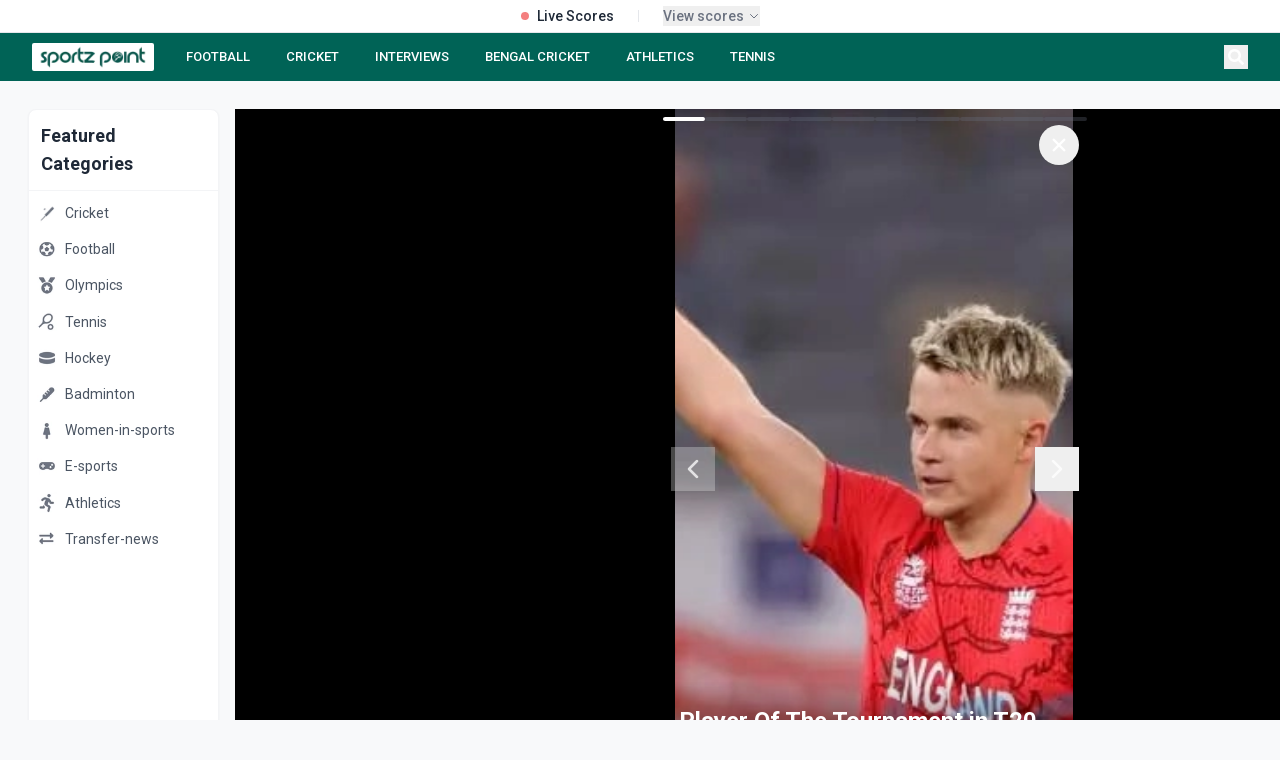

--- FILE ---
content_type: text/html; charset=utf-8
request_url: https://sportzpoint.com/web-stories/player-of-the-tournament-in-t20-world-cups
body_size: 18751
content:
<!DOCTYPE html><html lang="en" class="__variable_372368 __variable_14e21f"><head><meta charSet="utf-8"/><meta charSet="utf-8"/><meta name="viewport" content="width=device-width, initial-scale=1"/><meta name="viewport" content="width=device-width, initial-scale=1"/><link rel="preload" as="image" imageSrcSet="/_next/image?url=https%3A%2F%2Fdmpsza32x691.cloudfront.net%2Fmedia_files%2F35652e5d-9c2a-4e4a-9824-ddd8fde1d269.png&amp;w=32&amp;q=100 1x, /_next/image?url=https%3A%2F%2Fdmpsza32x691.cloudfront.net%2Fmedia_files%2F35652e5d-9c2a-4e4a-9824-ddd8fde1d269.png&amp;w=48&amp;q=100 2x"/><link rel="preload" as="image" imageSrcSet="/_next/image?url=https%3A%2F%2Fdmpsza32x691.cloudfront.net%2Fmedia_files%2F803b9871-227c-4192-a3a6-eb4255500987.png&amp;w=32&amp;q=100 1x, /_next/image?url=https%3A%2F%2Fdmpsza32x691.cloudfront.net%2Fmedia_files%2F803b9871-227c-4192-a3a6-eb4255500987.png&amp;w=48&amp;q=100 2x"/><link rel="preload" as="image" imageSrcSet="/_next/image?url=https%3A%2F%2Fdmpsza32x691.cloudfront.net%2Fmedia_files%2F4a2902f6-546e-4f70-b851-08a6f0e54051.png&amp;w=32&amp;q=100 1x, /_next/image?url=https%3A%2F%2Fdmpsza32x691.cloudfront.net%2Fmedia_files%2F4a2902f6-546e-4f70-b851-08a6f0e54051.png&amp;w=48&amp;q=100 2x"/><link rel="preload" as="image" imageSrcSet="/_next/image?url=https%3A%2F%2Fdmpsza32x691.cloudfront.net%2Fmedia_files%2F565cffee-5ca6-4ada-b039-6fe9586841e2.png&amp;w=32&amp;q=100 1x, /_next/image?url=https%3A%2F%2Fdmpsza32x691.cloudfront.net%2Fmedia_files%2F565cffee-5ca6-4ada-b039-6fe9586841e2.png&amp;w=48&amp;q=100 2x"/><link rel="preload" as="image" imageSrcSet="/_next/image?url=https%3A%2F%2Fdmpsza32x691.cloudfront.net%2Fmedia_files%2F27847a9a-e07e-4759-9c14-700003a4bac5.png&amp;w=32&amp;q=100 1x, /_next/image?url=https%3A%2F%2Fdmpsza32x691.cloudfront.net%2Fmedia_files%2F27847a9a-e07e-4759-9c14-700003a4bac5.png&amp;w=48&amp;q=100 2x"/><link rel="preload" as="image" imageSrcSet="/_next/image?url=https%3A%2F%2Fdmpsza32x691.cloudfront.net%2Fmedia_files%2Ffc79b2bf-ffd4-42f6-9563-8508e1ba0de3.png&amp;w=32&amp;q=100 1x, /_next/image?url=https%3A%2F%2Fdmpsza32x691.cloudfront.net%2Fmedia_files%2Ffc79b2bf-ffd4-42f6-9563-8508e1ba0de3.png&amp;w=48&amp;q=100 2x"/><link rel="preload" as="image" imageSrcSet="/_next/image?url=https%3A%2F%2Fdmpsza32x691.cloudfront.net%2Fmedia_files%2F4933da39-dd01-4636-9fd9-ccf26070a7b7.png&amp;w=32&amp;q=100 1x, /_next/image?url=https%3A%2F%2Fdmpsza32x691.cloudfront.net%2Fmedia_files%2F4933da39-dd01-4636-9fd9-ccf26070a7b7.png&amp;w=48&amp;q=100 2x"/><link rel="preload" as="image" imageSrcSet="/_next/image?url=https%3A%2F%2Fdmpsza32x691.cloudfront.net%2Fmedia_files%2F80df1cc3-0764-4f96-bd10-d0c8bf32e631.png&amp;w=32&amp;q=100 1x, /_next/image?url=https%3A%2F%2Fdmpsza32x691.cloudfront.net%2Fmedia_files%2F80df1cc3-0764-4f96-bd10-d0c8bf32e631.png&amp;w=48&amp;q=100 2x"/><link rel="preload" as="image" imageSrcSet="/_next/image?url=https%3A%2F%2Fdmpsza32x691.cloudfront.net%2Fmedia_files%2F49814795-2764-4c8a-ad3e-98dea625d74f.png&amp;w=32&amp;q=100 1x, /_next/image?url=https%3A%2F%2Fdmpsza32x691.cloudfront.net%2Fmedia_files%2F49814795-2764-4c8a-ad3e-98dea625d74f.png&amp;w=48&amp;q=100 2x"/><link rel="preload" as="image" href="/footer.png"/><link rel="stylesheet" href="/_next/static/css/d1df9c0a182178ff.css" data-precedence="next"/><link rel="stylesheet" href="/_next/static/css/3da441646ae13ead.css" data-precedence="next"/><link rel="stylesheet" href="/_next/static/css/3a24c022f69a36a9.css" data-precedence="next"/><link rel="preload" as="script" fetchPriority="low" href="/_next/static/chunks/webpack-68362a94c657eb95.js"/><script src="/_next/static/chunks/4bd1b696-4b7547452126777d.js" async=""></script><script src="/_next/static/chunks/1517-49a8794e26708796.js" async=""></script><script src="/_next/static/chunks/main-app-8376ab6f3d9eeb18.js" async=""></script><script src="/_next/static/chunks/8e1d74a4-45aedcb856d40271.js" async=""></script><script src="/_next/static/chunks/0e762574-694c974b981ab010.js" async=""></script><script src="/_next/static/chunks/5e22fd23-be838ad3ad44d858.js" async=""></script><script src="/_next/static/chunks/370b0802-76bf23b6d9a7794b.js" async=""></script><script src="/_next/static/chunks/795d4814-95df4a5ca92b8a6f.js" async=""></script><script src="/_next/static/chunks/66ec4792-d0f893770ca02b9f.js" async=""></script><script src="/_next/static/chunks/4839-cbbb82ef4a20451c.js" async=""></script><script src="/_next/static/chunks/5565-c760e6117ae6aaf5.js" async=""></script><script src="/_next/static/chunks/7194-e94e7b889037abc2.js" async=""></script><script src="/_next/static/chunks/2656-8b39b3adf9639ba8.js" async=""></script><script src="/_next/static/chunks/2624-e6c0964f2e1d3676.js" async=""></script><script src="/_next/static/chunks/1120-c2823f331e91904b.js" async=""></script><script src="/_next/static/chunks/app/layout-31272bff22fa760c.js" async=""></script><script src="/_next/static/chunks/app/%5Bslug%5D/page-35dc04bbdd1ed7e2.js" async=""></script><script src="/_next/static/chunks/479ba886-ba5489c1ba4d6927.js" async=""></script><script src="/_next/static/chunks/1262-855ed938493de049.js" async=""></script><script src="/_next/static/chunks/app/page-47456b52e46d6107.js" async=""></script><script src="/_next/static/chunks/9c4e2130-09e24e934fd24ced.js" async=""></script><script src="/_next/static/chunks/53c13509-76db1c5eb59e0e9c.js" async=""></script><script src="/_next/static/chunks/5714-91f12ca9150bb05a.js" async=""></script><script src="/_next/static/chunks/9566-de5445f8a1b3b4e1.js" async=""></script><script src="/_next/static/chunks/app/%5Bslug%5D/%5Bid%5D/page-48672def52c2527d.js" async=""></script><link rel="preload" href="https://www.googletagmanager.com/gtag/js?id=G-DTKYD8VXK1" as="script"/><link rel="preload" href="https://www.googletagmanager.com/gtag/js?id=G-V69PJK5P63" as="script"/><link rel="preload" href="https://analytics.ahrefs.com/analytics.js" as="script"/><link rel="preload" href="https://pagead2.googlesyndication.com/pagead/js/adsbygoogle.js?client=ca-pub-4586033221396579" as="script"/><link rel="preload" as="image" href="/linkedin.svg"/><link rel="preload" as="image" href="/instagram.svg"/><link rel="preload" as="image" href="/twitter.svg"/><link rel="preload" as="image" href="/youtube.svg"/><meta name="next-size-adjust"/><title>Player Of The Tournament in T20 World Cups</title><meta name="description" content="Player Of The Tournament in T20 World Cups"/><meta name="twitter:card" content="summary_large_image"/><meta name="twitter:site" content="@sportz_point"/><meta name="twitter:title" content="Player Of The Tournament in T20 World Cups"/><meta name="twitter:description" content="Player Of The Tournament in T20 World Cups"/><meta name="twitter:image" content="https://dmpsza32x691.cloudfront.net/post_banners/sportzpoint/import/wp-content/uploads/2022/11/1666450508692_0.jpg-.jpg"/><meta name="twitter:creator" content="@sportz_point"/><meta name="twitter:url" content="https://sportzpoint.com/web-stories/player-of-the-tournament-in-t20-world-cups"/><link rel="canonical" href="https://sportzpoint.com/web-stories/player-of-the-tournament-in-t20-world-cups"/><meta property="og:title" content="Player Of The Tournament in T20 World Cups"/><meta property="og:description" content="Player Of The Tournament in T20 World Cups"/><meta property="og:url" content="https://sportzpoint.com/web-stories/player-of-the-tournament-in-t20-world-cups"/><meta property="og:site_name" content="Sportzpoint"/><meta property="og:image" content="https://dmpsza32x691.cloudfront.net/post_banners/sportzpoint/import/wp-content/uploads/2022/11/1666450508692_0.jpg-.jpg"/><meta property="og:image:width" content="1200"/><meta property="og:image:height" content="630"/><meta property="og:image:alt" content="Player Of The Tournament in T20 World Cups"/><meta property="og:type" content="article"/><meta name="twitter:card" content="summary_large_image"/><meta name="twitter:title" content="Player Of The Tournament in T20 World Cups"/><meta name="twitter:description" content="Player Of The Tournament in T20 World Cups"/><meta name="twitter:image" content="https://dmpsza32x691.cloudfront.net/post_banners/sportzpoint/import/wp-content/uploads/2022/11/1666450508692_0.jpg-.jpg"/><meta name="twitter:image:width" content="1200"/><meta name="twitter:image:height" content="630"/><meta name="twitter:image:alt" content="Player Of The Tournament in T20 World Cups"/><link rel="icon" href="/favicon.ico" type="image/x-icon" sizes="512x512"/><!--$--><!--/$--><script><script data-cfasync="false" type="text/javascript" id="clever-core">     /* <![CDATA[ */     (function (document, window) {         var a, c = document.createElement("script"), f = window.frameElement;          c.id= "CleverCoreLoader91447";         c.src = "https://scripts.cleverwebserver.com/984eef880a695b71606b01314a1db597.js";         c.async = !0;         c.type = "text/javascript";         c.setAttribute("data-target",window.name|| (f && f.getAttribute("id")));         c.setAttribute("data-callback", "put-your-callback-function-here");         c.setAttribute("data-callback-url-click", "put-your-click-macro-here");         c.setAttribute("data-callback-url-view", "put-your-view-macro-here");         try {             a = parent.document.getElementsByTagName("script")[0] || document.getElementsByTagName("script")[0];         } catch (e) {             a = !1;         }         a || (a = document.getElementsByTagName("head")[0] || document.getElementsByTagName("body")[0]);         a.parentNode.insertBefore(c, a);     })(document, window);     /* ]]> */ </script></script><script><script data-cfasync="false" type="text/javascript" id="clever-core"> /* <![CDATA[ */     (function (document, window) {         var a, c = document.createElement("script"), f = window.frameElement;          c.id = "CleverCoreLoader97022";         c.src = "https://scripts.cleverwebserver.com/410fd9e4141e97c54fb9c6ff79321f53.js";          c.async = !0;         c.type = "text/javascript";         c.setAttribute("data-target", window.name || (f && f.getAttribute("id")));         c.setAttribute("data-callback", "put-your-callback-function-here");         c.setAttribute("data-callback-url-click", "put-your-click-macro-here");         c.setAttribute("data-callback-url-view", "put-your-view-macro-here");          try {             a = parent.document.getElementsByTagName("script")[0] || document.getElementsByTagName("script")[0];         } catch (e) {             a = !1;         }          a || (a = document.getElementsByTagName("head")[0] || document.getElementsByTagName("body")[0]);         a.parentNode.insertBefore(c, a);     })(document, window); /* ]]> */ </script></script><script></script><script src="/_next/static/chunks/polyfills-42372ed130431b0a.js" noModule=""></script></head><body class="flex flex-col min-h-screen"><div></div><div class="static  w-full bg-white border-b border-gray-200 relative z-[60]"><div class="container mx-auto"><div class="flex items-center justify-center h-8 px-4"><div class="flex items-center space-x-6"><div class="flex items-center space-x-2"><div class="w-2 h-2 bg-red-500 rounded-full animate-pulse"></div><span class="text-sm font-medium text-gray-800">Live Scores</span></div><div class="h-3 w-px bg-gray-200"></div><button class="flex items-center space-x-1 text-xs text-gray-500 hover:text-gray-700" tabindex="0"><span class="font-medium text-sm">View scores</span><div><svg class="w-3 h-3" fill="none" stroke="currentColor" viewBox="0 0 24 24"><path stroke-linecap="round" stroke-linejoin="round" stroke-width="2" d="M19 9l-7 7-7-7"></path></svg></div></button></div></div></div></div><nav class="block sticky top-0 z-[998]"><div class="bg-[#006356] text-white"><div class="container mx-auto px-4 lg:px-8"><div class="flex items-center justify-between h-12"><div class="flex-shrink-0"><a class="flex items-center cursor-pointer" href="/"><div class="bg-white py-0.5 px-1.5 rounded-sm hover:opacity-90 transition-opacity"><img alt="SportzPoint" width="110" height="32" decoding="async" data-nimg="1" class="h-6 w-auto" style="color:transparent" srcSet="/_next/image?url=%2Fnav.webp&amp;w=128&amp;q=75 1x, /_next/image?url=%2Fnav.webp&amp;w=256&amp;q=75 2x" src="/_next/image?url=%2Fnav.webp&amp;w=256&amp;q=75"/></div></a></div><div class="hidden lg:flex flex-1 justify-start space-x-5 ml-6"><a class="text-white hover:text-gray-200 px-2 py-1 text-[13px] font-medium  whitespace-nowrap" href="/football">FOOTBALL</a><a class="text-white hover:text-gray-200 px-2 py-1 text-[13px] font-medium  whitespace-nowrap" href="/cricket">CRICKET</a><a class="text-white hover:text-gray-200 px-2 py-1 text-[13px] font-medium  whitespace-nowrap" href="tags/sportz-point-speaks">INTERVIEWS</a><a class="text-white hover:text-gray-200 px-2 py-1 text-[13px] font-medium  whitespace-nowrap" href="/tags/bengal-cricket">BENGAL CRICKET</a><a class="text-white hover:text-gray-200 px-2 py-1 text-[13px] font-medium  whitespace-nowrap" href="/athletics">ATHLETICS</a><a class="text-white hover:text-gray-200 px-2 py-1 text-[13px] font-medium  whitespace-nowrap" href="/tennis">TENNIS</a></div><div class="flex items-center space-x-2"><button class="text-white hover:text-gray-200 p-1" aria-label="Search"><svg stroke="currentColor" fill="currentColor" stroke-width="0" viewBox="0 0 512 512" class="h-4 w-4" height="1em" width="1em" xmlns="http://www.w3.org/2000/svg"><path d="M505 442.7L405.3 343c-4.5-4.5-10.6-7-17-7H372c27.6-35.3 44-79.7 44-128C416 93.1 322.9 0 208 0S0 93.1 0 208s93.1 208 208 208c48.3 0 92.7-16.4 128-44v16.3c0 6.4 2.5 12.5 7 17l99.7 99.7c9.4 9.4 24.6 9.4 33.9 0l28.3-28.3c9.4-9.4 9.4-24.6.1-34zM208 336c-70.7 0-128-57.2-128-128 0-70.7 57.2-128 128-128 70.7 0 128 57.2 128 128 0 70.7-57.2 128-128 128z"></path></svg></button><button class="lg:hidden text-white hover:text-gray-200 p-1" aria-label="Menu"><svg stroke="currentColor" fill="currentColor" stroke-width="0" viewBox="0 0 20 20" aria-hidden="true" class="h-6 w-6" height="1em" width="1em" xmlns="http://www.w3.org/2000/svg"><path fill-rule="evenodd" d="M3 5a1 1 0 011-1h12a1 1 0 110 2H4a1 1 0 01-1-1zM3 10a1 1 0 011-1h12a1 1 0 110 2H4a1 1 0 01-1-1zM9 15a1 1 0 011-1h6a1 1 0 110 2h-6a1 1 0 01-1-1z" clip-rule="evenodd"></path></svg></button></div></div></div></div></nav><main class="container mx-auto px-3 lg:px-7 mb-7"><div class="grid grid-cols-1 lg:grid-cols-12 gap-4"><aside class="hidden lg:block lg:col-span-2 mt-7"><div class="sticky top-[76px]"><div class="bg-white rounded-lg shadow-sm border border-gray-100"><div class="p-3 border-b border-gray-100"><h2 class="text-lg font-semibold text-gray-800">Featured Categories</h2></div><div class="py-1"><a class="block" href="/cricket"><div class="flex items-center px-2 py-2 hover:bg-gray-50 transition-colors duration-200 group"><span class="text-gray-500 group-hover:text-[#006356] transition-colors duration-200"><img alt="Cricket" width="20" height="20" decoding="async" data-nimg="1" style="color:transparent" srcSet="/_next/image?url=https%3A%2F%2Fdmpsza32x691.cloudfront.net%2Fmedia_files%2Fbf90556d-1853-44e7-aa29-62b211595de1.png&amp;w=32&amp;q=100 1x, /_next/image?url=https%3A%2F%2Fdmpsza32x691.cloudfront.net%2Fmedia_files%2Fbf90556d-1853-44e7-aa29-62b211595de1.png&amp;w=48&amp;q=100 2x" src="/_next/image?url=https%3A%2F%2Fdmpsza32x691.cloudfront.net%2Fmedia_files%2Fbf90556d-1853-44e7-aa29-62b211595de1.png&amp;w=48&amp;q=100"/></span><span class="ml-2 text-sm text-gray-600 group-hover:text-gray-900 transition-colors duration-200">Cricket</span></div></a><a class="block" href="/football"><div class="flex items-center px-2 py-2 hover:bg-gray-50 transition-colors duration-200 group"><span class="text-gray-500 group-hover:text-[#006356] transition-colors duration-200"><img alt="Football" width="20" height="20" decoding="async" data-nimg="1" style="color:transparent" srcSet="/_next/image?url=https%3A%2F%2Fdmpsza32x691.cloudfront.net%2Fmedia_files%2F35652e5d-9c2a-4e4a-9824-ddd8fde1d269.png&amp;w=32&amp;q=100 1x, /_next/image?url=https%3A%2F%2Fdmpsza32x691.cloudfront.net%2Fmedia_files%2F35652e5d-9c2a-4e4a-9824-ddd8fde1d269.png&amp;w=48&amp;q=100 2x" src="/_next/image?url=https%3A%2F%2Fdmpsza32x691.cloudfront.net%2Fmedia_files%2F35652e5d-9c2a-4e4a-9824-ddd8fde1d269.png&amp;w=48&amp;q=100"/></span><span class="ml-2 text-sm text-gray-600 group-hover:text-gray-900 transition-colors duration-200">Football</span></div></a><a class="block" href="/olympics"><div class="flex items-center px-2 py-2 hover:bg-gray-50 transition-colors duration-200 group"><span class="text-gray-500 group-hover:text-[#006356] transition-colors duration-200"><img alt="Olympics" width="20" height="20" decoding="async" data-nimg="1" style="color:transparent" srcSet="/_next/image?url=https%3A%2F%2Fdmpsza32x691.cloudfront.net%2Fmedia_files%2F803b9871-227c-4192-a3a6-eb4255500987.png&amp;w=32&amp;q=100 1x, /_next/image?url=https%3A%2F%2Fdmpsza32x691.cloudfront.net%2Fmedia_files%2F803b9871-227c-4192-a3a6-eb4255500987.png&amp;w=48&amp;q=100 2x" src="/_next/image?url=https%3A%2F%2Fdmpsza32x691.cloudfront.net%2Fmedia_files%2F803b9871-227c-4192-a3a6-eb4255500987.png&amp;w=48&amp;q=100"/></span><span class="ml-2 text-sm text-gray-600 group-hover:text-gray-900 transition-colors duration-200">Olympics</span></div></a><a class="block" href="/tennis"><div class="flex items-center px-2 py-2 hover:bg-gray-50 transition-colors duration-200 group"><span class="text-gray-500 group-hover:text-[#006356] transition-colors duration-200"><img alt="Tennis" width="20" height="20" decoding="async" data-nimg="1" style="color:transparent" srcSet="/_next/image?url=https%3A%2F%2Fdmpsza32x691.cloudfront.net%2Fmedia_files%2F4a2902f6-546e-4f70-b851-08a6f0e54051.png&amp;w=32&amp;q=100 1x, /_next/image?url=https%3A%2F%2Fdmpsza32x691.cloudfront.net%2Fmedia_files%2F4a2902f6-546e-4f70-b851-08a6f0e54051.png&amp;w=48&amp;q=100 2x" src="/_next/image?url=https%3A%2F%2Fdmpsza32x691.cloudfront.net%2Fmedia_files%2F4a2902f6-546e-4f70-b851-08a6f0e54051.png&amp;w=48&amp;q=100"/></span><span class="ml-2 text-sm text-gray-600 group-hover:text-gray-900 transition-colors duration-200">Tennis</span></div></a><a class="block" href="/hockey"><div class="flex items-center px-2 py-2 hover:bg-gray-50 transition-colors duration-200 group"><span class="text-gray-500 group-hover:text-[#006356] transition-colors duration-200"><img alt="Hockey" width="20" height="20" decoding="async" data-nimg="1" style="color:transparent" srcSet="/_next/image?url=https%3A%2F%2Fdmpsza32x691.cloudfront.net%2Fmedia_files%2F565cffee-5ca6-4ada-b039-6fe9586841e2.png&amp;w=32&amp;q=100 1x, /_next/image?url=https%3A%2F%2Fdmpsza32x691.cloudfront.net%2Fmedia_files%2F565cffee-5ca6-4ada-b039-6fe9586841e2.png&amp;w=48&amp;q=100 2x" src="/_next/image?url=https%3A%2F%2Fdmpsza32x691.cloudfront.net%2Fmedia_files%2F565cffee-5ca6-4ada-b039-6fe9586841e2.png&amp;w=48&amp;q=100"/></span><span class="ml-2 text-sm text-gray-600 group-hover:text-gray-900 transition-colors duration-200">Hockey</span></div></a><a class="block" href="/badminton"><div class="flex items-center px-2 py-2 hover:bg-gray-50 transition-colors duration-200 group"><span class="text-gray-500 group-hover:text-[#006356] transition-colors duration-200"><img alt="Badminton" width="20" height="20" decoding="async" data-nimg="1" style="color:transparent" srcSet="/_next/image?url=https%3A%2F%2Fdmpsza32x691.cloudfront.net%2Fmedia_files%2F27847a9a-e07e-4759-9c14-700003a4bac5.png&amp;w=32&amp;q=100 1x, /_next/image?url=https%3A%2F%2Fdmpsza32x691.cloudfront.net%2Fmedia_files%2F27847a9a-e07e-4759-9c14-700003a4bac5.png&amp;w=48&amp;q=100 2x" src="/_next/image?url=https%3A%2F%2Fdmpsza32x691.cloudfront.net%2Fmedia_files%2F27847a9a-e07e-4759-9c14-700003a4bac5.png&amp;w=48&amp;q=100"/></span><span class="ml-2 text-sm text-gray-600 group-hover:text-gray-900 transition-colors duration-200">Badminton</span></div></a><a class="block" href="/women-in-sports"><div class="flex items-center px-2 py-2 hover:bg-gray-50 transition-colors duration-200 group"><span class="text-gray-500 group-hover:text-[#006356] transition-colors duration-200"><img alt="Women-in-sports" width="20" height="20" decoding="async" data-nimg="1" style="color:transparent" srcSet="/_next/image?url=https%3A%2F%2Fdmpsza32x691.cloudfront.net%2Fmedia_files%2Ffc79b2bf-ffd4-42f6-9563-8508e1ba0de3.png&amp;w=32&amp;q=100 1x, /_next/image?url=https%3A%2F%2Fdmpsza32x691.cloudfront.net%2Fmedia_files%2Ffc79b2bf-ffd4-42f6-9563-8508e1ba0de3.png&amp;w=48&amp;q=100 2x" src="/_next/image?url=https%3A%2F%2Fdmpsza32x691.cloudfront.net%2Fmedia_files%2Ffc79b2bf-ffd4-42f6-9563-8508e1ba0de3.png&amp;w=48&amp;q=100"/></span><span class="ml-2 text-sm text-gray-600 group-hover:text-gray-900 transition-colors duration-200">Women-in-sports</span></div></a><a class="block" href="/e-sports"><div class="flex items-center px-2 py-2 hover:bg-gray-50 transition-colors duration-200 group"><span class="text-gray-500 group-hover:text-[#006356] transition-colors duration-200"><img alt="E-sports" width="20" height="20" decoding="async" data-nimg="1" style="color:transparent" srcSet="/_next/image?url=https%3A%2F%2Fdmpsza32x691.cloudfront.net%2Fmedia_files%2F4933da39-dd01-4636-9fd9-ccf26070a7b7.png&amp;w=32&amp;q=100 1x, /_next/image?url=https%3A%2F%2Fdmpsza32x691.cloudfront.net%2Fmedia_files%2F4933da39-dd01-4636-9fd9-ccf26070a7b7.png&amp;w=48&amp;q=100 2x" src="/_next/image?url=https%3A%2F%2Fdmpsza32x691.cloudfront.net%2Fmedia_files%2F4933da39-dd01-4636-9fd9-ccf26070a7b7.png&amp;w=48&amp;q=100"/></span><span class="ml-2 text-sm text-gray-600 group-hover:text-gray-900 transition-colors duration-200">E-sports</span></div></a><a class="block" href="/athletics"><div class="flex items-center px-2 py-2 hover:bg-gray-50 transition-colors duration-200 group"><span class="text-gray-500 group-hover:text-[#006356] transition-colors duration-200"><img alt="Athletics" width="20" height="20" decoding="async" data-nimg="1" style="color:transparent" srcSet="/_next/image?url=https%3A%2F%2Fdmpsza32x691.cloudfront.net%2Fmedia_files%2F80df1cc3-0764-4f96-bd10-d0c8bf32e631.png&amp;w=32&amp;q=100 1x, /_next/image?url=https%3A%2F%2Fdmpsza32x691.cloudfront.net%2Fmedia_files%2F80df1cc3-0764-4f96-bd10-d0c8bf32e631.png&amp;w=48&amp;q=100 2x" src="/_next/image?url=https%3A%2F%2Fdmpsza32x691.cloudfront.net%2Fmedia_files%2F80df1cc3-0764-4f96-bd10-d0c8bf32e631.png&amp;w=48&amp;q=100"/></span><span class="ml-2 text-sm text-gray-600 group-hover:text-gray-900 transition-colors duration-200">Athletics</span></div></a><a class="block" href="/transfer-news"><div class="flex items-center px-2 py-2 hover:bg-gray-50 transition-colors duration-200 group"><span class="text-gray-500 group-hover:text-[#006356] transition-colors duration-200"><img alt="Transfer-news" width="20" height="20" decoding="async" data-nimg="1" style="color:transparent" srcSet="/_next/image?url=https%3A%2F%2Fdmpsza32x691.cloudfront.net%2Fmedia_files%2F49814795-2764-4c8a-ad3e-98dea625d74f.png&amp;w=32&amp;q=100 1x, /_next/image?url=https%3A%2F%2Fdmpsza32x691.cloudfront.net%2Fmedia_files%2F49814795-2764-4c8a-ad3e-98dea625d74f.png&amp;w=48&amp;q=100 2x" src="/_next/image?url=https%3A%2F%2Fdmpsza32x691.cloudfront.net%2Fmedia_files%2F49814795-2764-4c8a-ad3e-98dea625d74f.png&amp;w=48&amp;q=100"/></span><span class="ml-2 text-sm text-gray-600 group-hover:text-gray-900 transition-colors duration-200">Transfer-news</span></div></a></div></div><div class="mt-4"><div class="bg-white rounded-lg shadow-sm border border-gray-100"><div class="p-3 border-b border-gray-100"><h2 class="text-lg font-semibold text-gray-800">Follow Us</h2></div><div class="py-1"><a target="_blank" rel="noopener noreferrer" class="flex items-center px-2 py-2 hover:bg-gray-50 transition-colors duration-200 group" href="https://news.google.com/publications/CAAqBwgKMKDuqAswkvnAAw?ceid=IN:en&amp;oc=3"><span class="w-5 h-5 flex items-center justify-center text-blue-800"><img alt="google news" loading="lazy" width="15" height="15" decoding="async" data-nimg="1" class="opacity-80" style="color:transparent" srcSet="/_next/image?url=%2Ficon%2Fgoogle_news.png&amp;w=16&amp;q=75 1x, /_next/image?url=%2Ficon%2Fgoogle_news.png&amp;w=32&amp;q=75 2x" src="/_next/image?url=%2Ficon%2Fgoogle_news.png&amp;w=32&amp;q=75"/></span><span class="ml-2 text-sm text-gray-600 group-hover:text-gray-900 transition-colors duration-200">Google News</span></a><a target="_blank" rel="noopener noreferrer" class="flex items-center px-2 py-2 hover:bg-gray-50 transition-colors duration-200 group" href="https://www.facebook.com/sportzpointcricket"><span class="w-5 h-5 flex items-center justify-center text-blue-600"><svg stroke="currentColor" fill="currentColor" stroke-width="0" viewBox="0 0 320 512" class="opacity-80" height="1em" width="1em" xmlns="http://www.w3.org/2000/svg"><path d="M279.14 288l14.22-92.66h-88.91v-60.13c0-25.35 12.42-50.06 52.24-50.06h40.42V6.26S260.43 0 225.36 0c-73.22 0-121.08 44.38-121.08 124.72v70.62H22.89V288h81.39v224h100.17V288z"></path></svg></span><span class="ml-2 text-sm text-gray-600 group-hover:text-gray-900 transition-colors duration-200">Facebook</span></a><a target="_blank" rel="noopener noreferrer" class="flex items-center px-2 py-2 hover:bg-gray-50 transition-colors duration-200 group" href="https://x.com/sportz_point"><span class="w-5 h-5 flex items-center justify-center text-sky-500"><svg stroke="currentColor" fill="currentColor" stroke-width="0" viewBox="0 0 512 512" class="opacity-80" height="1em" width="1em" xmlns="http://www.w3.org/2000/svg"><path d="M459.37 151.716c.325 4.548.325 9.097.325 13.645 0 138.72-105.583 298.558-298.558 298.558-59.452 0-114.68-17.219-161.137-47.106 8.447.974 16.568 1.299 25.34 1.299 49.055 0 94.213-16.568 130.274-44.832-46.132-.975-84.792-31.188-98.112-72.772 6.498.974 12.995 1.624 19.818 1.624 9.421 0 18.843-1.3 27.614-3.573-48.081-9.747-84.143-51.98-84.143-102.985v-1.299c13.969 7.797 30.214 12.67 47.431 13.319-28.264-18.843-46.781-51.005-46.781-87.391 0-19.492 5.197-37.36 14.294-52.954 51.655 63.675 129.3 105.258 216.365 109.807-1.624-7.797-2.599-15.918-2.599-24.04 0-57.828 46.782-104.934 104.934-104.934 30.213 0 57.502 12.67 76.67 33.137 23.715-4.548 46.456-13.32 66.599-25.34-7.798 24.366-24.366 44.833-46.132 57.827 21.117-2.273 41.584-8.122 60.426-16.243-14.292 20.791-32.161 39.308-52.628 54.253z"></path></svg></span><span class="ml-2 text-sm text-gray-600 group-hover:text-gray-900 transition-colors duration-200">X (Twitter)</span></a><a target="_blank" rel="noopener noreferrer" class="flex items-center px-2 py-2 hover:bg-gray-50 transition-colors duration-200 group" href="https://api.whatsapp.com/send?text=https://sportzpoint.com"><span class="w-5 h-5 flex items-center justify-center text-[#006356]"><svg stroke="currentColor" fill="currentColor" stroke-width="0" viewBox="0 0 448 512" class="opacity-80" height="1em" width="1em" xmlns="http://www.w3.org/2000/svg"><path d="M380.9 97.1C339 55.1 283.2 32 223.9 32c-122.4 0-222 99.6-222 222 0 39.1 10.2 77.3 29.6 111L0 480l117.7-30.9c32.4 17.7 68.9 27 106.1 27h.1c122.3 0 224.1-99.6 224.1-222 0-59.3-25.2-115-67.1-157zm-157 341.6c-33.2 0-65.7-8.9-94-25.7l-6.7-4-69.8 18.3L72 359.2l-4.4-7c-18.5-29.4-28.2-63.3-28.2-98.2 0-101.7 82.8-184.5 184.6-184.5 49.3 0 95.6 19.2 130.4 54.1 34.8 34.9 56.2 81.2 56.1 130.5 0 101.8-84.9 184.6-186.6 184.6zm101.2-138.2c-5.5-2.8-32.8-16.2-37.9-18-5.1-1.9-8.8-2.8-12.5 2.8-3.7 5.6-14.3 18-17.6 21.8-3.2 3.7-6.5 4.2-12 1.4-32.6-16.3-54-29.1-75.5-66-5.7-9.8 5.7-9.1 16.3-30.3 1.8-3.7.9-6.9-.5-9.7-1.4-2.8-12.5-30.1-17.1-41.2-4.5-10.8-9.1-9.3-12.5-9.5-3.2-.2-6.9-.2-10.6-.2-3.7 0-9.7 1.4-14.8 6.9-5.1 5.6-19.4 19-19.4 46.3 0 27.3 19.9 53.7 22.6 57.4 2.8 3.7 39.1 59.7 94.8 83.8 35.2 15.2 49 16.5 66.6 13.9 10.7-1.6 32.8-13.4 37.4-26.4 4.6-13 4.6-24.1 3.2-26.4-1.3-2.5-5-3.9-10.5-6.6z"></path></svg></span><span class="ml-2 text-sm text-gray-600 group-hover:text-gray-900 transition-colors duration-200">WhatsApp</span></a></div></div></div></div></aside><div class="lg:col-span-7 col-span-1 mt-7"><div></div></div><div class="lg:col-span-3 col-span-1 mt-7"><div class="mb-6"><div class="bg-white rounded-lg shadow-sm border border-gray-100 h-full"><div class="p-4 border-b border-gray-100"><div class="flex gap-2 items-center"><h2 class="text-lg font-semibold text-[#006356]">Latest Stories</h2><div class="w-10 h-[1px] bg-[#006356] mt-1"></div></div></div><div class="py-3"><div class="flex flex-col space-y-3"></div></div></div></div><div class="sticky top-[76px]"><div class="bg-white rounded-lg p-6 shadow-sm"><div class="flex flex-col items-start"><h2 class="text-xl font-bold text-[#006356] mb-2">Subscribe Newsletter</h2><div class="w-10 h-[1px] bg-[#006356] mb-4"></div><p class="text-sm text-gray-600 mb-4">Get the latest sports updates and news delivered directly to your inbox.</p><form class="w-full space-y-3"><input type="email" placeholder="Enter your email" class="w-full px-4 py-2 border border-gray-200 rounded-lg focus:outline-none focus:border-[#006356]" required="" value=""/><button type="submit" class="w-full bg-[#006356] text-white py-2 px-4 rounded-lg hover:bg-[#005347] transition-colors disabled:opacity-50">Subscribe</button></form></div></div></div></div></div></main><footer class="bg-[#006356] text-white mt-auto pt-10"><div class="max-w-7xl mx-auto px-4 pb-4"><div class="flex justify-between items-center mb-10"><div class="h-14"><img src="/footer.png" alt="SportzPoint" width="180" height="45" class="object-contain w-auto h-full"/></div><div class="flex items-center gap-6 h-14"><a class="hover:opacity-80" href="https://www.linkedin.com/company/sportzpoint"><img src="/linkedin.svg" alt="LinkedIn" width="22" height="22"/></a><a class="hover:opacity-80" href="https://www.instagram.com/sportzpoint"><img src="/instagram.svg" alt="Instagram" width="22" height="22"/></a><a class="hover:opacity-80" href="https://twitter.com/sportz_point"><img src="/twitter.svg" alt="Twitter" width="22" height="22"/></a><a class="hover:opacity-80" href="https://www.youtube.com/@sportzpoint"><img src="/youtube.svg" alt="YouTube" width="22" height="22"/></a></div></div><div class="mb-10"><h3 class="text-lg font-bold uppercase mb-4">Quick Links</h3><ul class="flex flex-wrap gap-x-8 gap-y-3"><li class="flex items-center"><span class="mr-2 text-sm">•</span><a class="text-zinc-200 hover:text-white text-sm" href="/about-us">About Us</a></li><li class="flex items-center"><span class="mr-2 text-sm">•</span><a class="text-zinc-200 hover:text-white text-sm" href="/faq">FAQ</a></li><li class="flex items-center"><span class="mr-2 text-sm">•</span><a class="text-zinc-200 hover:text-white text-sm" href="/partners">Partners</a></li><li class="flex items-center"><span class="mr-2 text-sm">•</span><a class="text-zinc-200 hover:text-white text-sm" href="/disclaimer">Disclaimer</a></li><li class="flex items-center"><span class="mr-2 text-sm">•</span><a class="text-zinc-200 hover:text-white text-sm" href="/privacy">Privacy Policy</a></li><li class="flex items-center"><span class="mr-2 text-sm">•</span><a class="text-zinc-200 hover:text-white text-sm" href="/contact">Contact</a></li><li class="flex items-center"><span class="mr-2 text-sm">•</span><a class="text-zinc-200 hover:text-white text-sm" href="/advertise">Advertise with Us</a></li><li class="flex items-center"><span class="mr-2 text-sm">•</span><a class="text-zinc-200 hover:text-white text-sm" href="/sports-guest-post">Sports Guest Post</a></li></ul></div><div class="mb-10"><h3 class="text-lg font-bold uppercase mb-4">Latest Stories</h3><div class="grid grid-cols-1 md:grid-cols-2 lg:grid-cols-3 gap-3"></div></div><div class="border-t border-[#007e6c] py-4 px-4"><div class="text-sm flex items-center justify-center flex-wrap gap-1 text-zinc-200 text-center">Made with<span role="img" aria-label="love" class="text-yellow-500 mx-1">💛</span>by<a href="https://github.com/adaptedbrains" target="_blank" rel="noopener noreferrer" class="text-white hover:text-zinc-300 font-medium lowercase ml-1">adapted brains</a></div></div></div></footer><nav class="fixed bottom-0 left-0 w-full bg-white text-black md:hidden border-t border-[#006356]  "><div class="flex justify-around py-2"><div class="relative flex flex-col items-center cursor-pointer px-2" tabindex="0"><a href="/"><div class="flex flex-col items-center"><img alt="Home" loading="lazy" width="24" height="24" decoding="async" data-nimg="1" class="mb-1" style="color:transparent" srcSet="/_next/image?url=%2Ficon%2Fsportz_Point_New_icon_active.png&amp;w=32&amp;q=75 1x, /_next/image?url=%2Ficon%2Fsportz_Point_New_icon_active.png&amp;w=48&amp;q=75 2x" src="/_next/image?url=%2Ficon%2Fsportz_Point_New_icon_active.png&amp;w=48&amp;q=75"/><span class="text-xs text-[#006356] font-semibold">Home</span></div></a><div class="absolute -bottom-2 left-1/2 transform -translate-x-1/2 w-10 h-1 bg-[#006356] "></div></div><div class="relative flex flex-col items-center cursor-pointer px-2" tabindex="0"><a href="/cricket"><div class="flex flex-col items-center"><img alt="Cricket" loading="lazy" width="24" height="24" decoding="async" data-nimg="1" class="mb-1" style="color:transparent" srcSet="/_next/image?url=https%3A%2F%2Fdmpsza32x691.cloudfront.net%2Fmedia_files%2F7538026c-80e8-4ecf-97f1-040a15f333d1.png&amp;w=32&amp;q=75 1x, /_next/image?url=https%3A%2F%2Fdmpsza32x691.cloudfront.net%2Fmedia_files%2F7538026c-80e8-4ecf-97f1-040a15f333d1.png&amp;w=48&amp;q=75 2x" src="/_next/image?url=https%3A%2F%2Fdmpsza32x691.cloudfront.net%2Fmedia_files%2F7538026c-80e8-4ecf-97f1-040a15f333d1.png&amp;w=48&amp;q=75"/><span class="text-xs text-zinc-800">Cricket</span></div></a></div><div class="relative flex flex-col items-center cursor-pointer px-2" tabindex="0"><a href="/football"><div class="flex flex-col items-center"><img alt="Football" loading="lazy" width="24" height="24" decoding="async" data-nimg="1" class="mb-1" style="color:transparent" srcSet="/_next/image?url=https%3A%2F%2Fdmpsza32x691.cloudfront.net%2Fmedia_files%2F5fb2361a-3fa0-4a43-b166-fd6666a1b098.png&amp;w=32&amp;q=75 1x, /_next/image?url=https%3A%2F%2Fdmpsza32x691.cloudfront.net%2Fmedia_files%2F5fb2361a-3fa0-4a43-b166-fd6666a1b098.png&amp;w=48&amp;q=75 2x" src="/_next/image?url=https%3A%2F%2Fdmpsza32x691.cloudfront.net%2Fmedia_files%2F5fb2361a-3fa0-4a43-b166-fd6666a1b098.png&amp;w=48&amp;q=75"/><span class="text-xs text-zinc-800">Football</span></div></a></div><div class="relative flex flex-col items-center cursor-pointer px-2" tabindex="0"><a href="/tags/sportz-point-speaks"><div class="flex flex-col items-center"><img alt="Exclusive" loading="lazy" width="24" height="24" decoding="async" data-nimg="1" class="mb-1" style="color:transparent" srcSet="/_next/image?url=https%3A%2F%2Fdmpsza32x691.cloudfront.net%2Fmedia_files%2F12a0e7a8-13c1-448e-88d2-972fd0b5f0d5.png&amp;w=32&amp;q=75 1x, /_next/image?url=https%3A%2F%2Fdmpsza32x691.cloudfront.net%2Fmedia_files%2F12a0e7a8-13c1-448e-88d2-972fd0b5f0d5.png&amp;w=48&amp;q=75 2x" src="/_next/image?url=https%3A%2F%2Fdmpsza32x691.cloudfront.net%2Fmedia_files%2F12a0e7a8-13c1-448e-88d2-972fd0b5f0d5.png&amp;w=48&amp;q=75"/><span class="text-xs text-zinc-800">Exclusive</span></div></a></div></div></nav><script data-cfasync="false" type="text/javascript" id="clever-core">
          (function (document, window) { 
              var a, c = document.createElement("script"), f = window.frameElement; 
       
              c.id= "CleverCoreLoader91447"; 
              c.src = "https://scripts.cleverwebserver.com/984eef880a695b71606b01314a1db597.js"; 
              c.async = !0; 
              c.type = "text/javascript"; 
              c.setAttribute("data-target",window.name || (f && f.getAttribute("id"))); 
              c.setAttribute("data-callback", "put-your-callback-function-here"); 
              c.setAttribute("data-callback-url-click", "put-your-click-macro-here"); 
              c.setAttribute("data-callback-url-view", "put-your-view-macro-here"); 
              try { 
                  a = parent.document.getElementsByTagName("script")[0] || 
          document.getElementsByTagName("script")[0]; 
              } catch (e) { 
                  a = !1; 
              } 
              a || (a = document.getElementsByTagName("head")[0] || 
          document.getElementsByTagName("body")[0]); 
              a.parentNode.insertBefore(c, a); 
          })(document, window);
          </script><script src="/_next/static/chunks/webpack-68362a94c657eb95.js" async=""></script><script>(self.__next_f=self.__next_f||[]).push([0])</script><script>self.__next_f.push([1,"7:\"$Sreact.fragment\"\n9:I[5244,[],\"\"]\na:I[3866,[],\"\"]\nc:I[6213,[],\"OutletBoundary\"]\ne:I[6213,[],\"MetadataBoundary\"]\n10:I[6213,[],\"ViewportBoundary\"]\n12:I[4835,[],\"\"]\n13:I[5892,[\"6711\",\"static/chunks/8e1d74a4-45aedcb856d40271.js\",\"8087\",\"static/chunks/0e762574-694c974b981ab010.js\",\"4206\",\"static/chunks/5e22fd23-be838ad3ad44d858.js\",\"8429\",\"static/chunks/370b0802-76bf23b6d9a7794b.js\",\"5479\",\"static/chunks/795d4814-95df4a5ca92b8a6f.js\",\"4777\",\"static/chunks/66ec4792-d0f893770ca02b9f.js\",\"4839\",\"static/chunks/4839-cbbb82ef4a20451c.js\",\"5565\",\"static/chunks/5565-c760e6117ae6aaf5.js\",\"7194\",\"static/chunks/7194-e94e7b889037abc2.js\",\"2656\",\"static/chunks/2656-8b39b3adf9639ba8.js\",\"2624\",\"static/chunks/2624-e6c0964f2e1d3676.js\",\"1120\",\"static/chunks/1120-c2823f331e91904b.js\",\"7177\",\"static/chunks/app/layout-31272bff22fa760c.js\"],\"default\"]\n14:I[3704,[\"6711\",\"static/chunks/8e1d74a4-45aedcb856d40271.js\",\"8087\",\"static/chunks/0e762574-694c974b981ab010.js\",\"4206\",\"static/chunks/5e22fd23-be838ad3ad44d858.js\",\"8429\",\"static/chunks/370b0802-76bf23b6d9a7794b.js\",\"5479\",\"static/chunks/795d4814-95df4a5ca92b8a6f.js\",\"4777\",\"static/chunks/66ec4792-d0f893770ca02b9f.js\",\"4839\",\"static/chunks/4839-cbbb82ef4a20451c.js\",\"5565\",\"static/chunks/5565-c760e6117ae6aaf5.js\",\"7194\",\"static/chunks/7194-e94e7b889037abc2.js\",\"2656\",\"static/chunks/2656-8b39b3adf9639ba8.js\",\"2624\",\"static/chunks/2624-e6c0964f2e1d3676.js\",\"1120\",\"static/chunks/1120-c2823f331e91904b.js\",\"7177\",\"static/chunks/app/layout-31272bff22fa760c.js\"],\"\"]\n17:I[4251,[\"6711\",\"static/chunks/8e1d74a4-45aedcb856d40271.js\",\"8087\",\"static/chunks/0e762574-694c974b981ab010.js\",\"4206\",\"static/chunks/5e22fd23-be838ad3ad44d858.js\",\"8429\",\"static/chunks/370b0802-76bf23b6d9a7794b.js\",\"5479\",\"static/chunks/795d4814-95df4a5ca92b8a6f.js\",\"4777\",\"static/chunks/66ec4792-d0f893770ca02b9f.js\",\"4839\",\"static/chunks/4839-cbbb82ef4a20451c.js\",\"5565\",\"static/chunks/5565-c760e6117ae6aaf5.js\",\"7194\",\"static/chunks/7194-e94e7b889037abc2.js\",\"2656\",\"static/chunks/2656-8b39b3adf9639ba8.js\",\"2624\",\"static/chunks"])</script><script>self.__next_f.push([1,"/2624-e6c0964f2e1d3676.js\",\"1120\",\"static/chunks/1120-c2823f331e91904b.js\",\"7177\",\"static/chunks/app/layout-31272bff22fa760c.js\"],\"default\"]\n18:I[7767,[\"6711\",\"static/chunks/8e1d74a4-45aedcb856d40271.js\",\"8087\",\"static/chunks/0e762574-694c974b981ab010.js\",\"4206\",\"static/chunks/5e22fd23-be838ad3ad44d858.js\",\"8429\",\"static/chunks/370b0802-76bf23b6d9a7794b.js\",\"5479\",\"static/chunks/795d4814-95df4a5ca92b8a6f.js\",\"4777\",\"static/chunks/66ec4792-d0f893770ca02b9f.js\",\"4839\",\"static/chunks/4839-cbbb82ef4a20451c.js\",\"5565\",\"static/chunks/5565-c760e6117ae6aaf5.js\",\"7194\",\"static/chunks/7194-e94e7b889037abc2.js\",\"2656\",\"static/chunks/2656-8b39b3adf9639ba8.js\",\"2624\",\"static/chunks/2624-e6c0964f2e1d3676.js\",\"1120\",\"static/chunks/1120-c2823f331e91904b.js\",\"7177\",\"static/chunks/app/layout-31272bff22fa760c.js\"],\"default\"]\n1b:I[4921,[\"6711\",\"static/chunks/8e1d74a4-45aedcb856d40271.js\",\"8087\",\"static/chunks/0e762574-694c974b981ab010.js\",\"4206\",\"static/chunks/5e22fd23-be838ad3ad44d858.js\",\"8429\",\"static/chunks/370b0802-76bf23b6d9a7794b.js\",\"5479\",\"static/chunks/795d4814-95df4a5ca92b8a6f.js\",\"4777\",\"static/chunks/66ec4792-d0f893770ca02b9f.js\",\"4839\",\"static/chunks/4839-cbbb82ef4a20451c.js\",\"5565\",\"static/chunks/5565-c760e6117ae6aaf5.js\",\"7194\",\"static/chunks/7194-e94e7b889037abc2.js\",\"2656\",\"static/chunks/2656-8b39b3adf9639ba8.js\",\"2624\",\"static/chunks/2624-e6c0964f2e1d3676.js\",\"1120\",\"static/chunks/1120-c2823f331e91904b.js\",\"7177\",\"static/chunks/app/layout-31272bff22fa760c.js\"],\"default\"]\n1c:I[6289,[\"6711\",\"static/chunks/8e1d74a4-45aedcb856d40271.js\",\"8087\",\"static/chunks/0e762574-694c974b981ab010.js\",\"4206\",\"static/chunks/5e22fd23-be838ad3ad44d858.js\",\"8429\",\"static/chunks/370b0802-76bf23b6d9a7794b.js\",\"5479\",\"static/chunks/795d4814-95df4a5ca92b8a6f.js\",\"4777\",\"static/chunks/66ec4792-d0f893770ca02b9f.js\",\"4839\",\"static/chunks/4839-cbbb82ef4a20451c.js\",\"5565\",\"static/chunks/5565-c760e6117ae6aaf5.js\",\"7194\",\"static/chunks/7194-e94e7b889037abc2.js\",\"2656\",\"static/chunks/2656-8b39b3adf9639ba8.js\",\"2624\",\"static/chunks/2624-e6c0964f2e1"])</script><script>self.__next_f.push([1,"d3676.js\",\"1120\",\"static/chunks/1120-c2823f331e91904b.js\",\"7177\",\"static/chunks/app/layout-31272bff22fa760c.js\"],\"default\"]\n1d:I[6277,[\"4839\",\"static/chunks/4839-cbbb82ef4a20451c.js\",\"7182\",\"static/chunks/app/%5Bslug%5D/page-35dc04bbdd1ed7e2.js\"],\"default\"]\n1e:I[2819,[\"6711\",\"static/chunks/8e1d74a4-45aedcb856d40271.js\",\"8087\",\"static/chunks/0e762574-694c974b981ab010.js\",\"4206\",\"static/chunks/5e22fd23-be838ad3ad44d858.js\",\"8429\",\"static/chunks/370b0802-76bf23b6d9a7794b.js\",\"5479\",\"static/chunks/795d4814-95df4a5ca92b8a6f.js\",\"4777\",\"static/chunks/66ec4792-d0f893770ca02b9f.js\",\"4839\",\"static/chunks/4839-cbbb82ef4a20451c.js\",\"5565\",\"static/chunks/5565-c760e6117ae6aaf5.js\",\"7194\",\"static/chunks/7194-e94e7b889037abc2.js\",\"2656\",\"static/chunks/2656-8b39b3adf9639ba8.js\",\"2624\",\"static/chunks/2624-e6c0964f2e1d3676.js\",\"1120\",\"static/chunks/1120-c2823f331e91904b.js\",\"7177\",\"static/chunks/app/layout-31272bff22fa760c.js\"],\"default\"]\n1f:I[4839,[\"6711\",\"static/chunks/8e1d74a4-45aedcb856d40271.js\",\"8087\",\"static/chunks/0e762574-694c974b981ab010.js\",\"4206\",\"static/chunks/5e22fd23-be838ad3ad44d858.js\",\"8429\",\"static/chunks/370b0802-76bf23b6d9a7794b.js\",\"5479\",\"static/chunks/795d4814-95df4a5ca92b8a6f.js\",\"4777\",\"static/chunks/66ec4792-d0f893770ca02b9f.js\",\"4839\",\"static/chunks/4839-cbbb82ef4a20451c.js\",\"5565\",\"static/chunks/5565-c760e6117ae6aaf5.js\",\"7194\",\"static/chunks/7194-e94e7b889037abc2.js\",\"2656\",\"static/chunks/2656-8b39b3adf9639ba8.js\",\"2624\",\"static/chunks/2624-e6c0964f2e1d3676.js\",\"1120\",\"static/chunks/1120-c2823f331e91904b.js\",\"7177\",\"static/chunks/app/layout-31272bff22fa760c.js\"],\"\"]\n20:I[7970,[\"6711\",\"static/chunks/8e1d74a4-45aedcb856d40271.js\",\"8087\",\"static/chunks/0e762574-694c974b981ab010.js\",\"4206\",\"static/chunks/5e22fd23-be838ad3ad44d858.js\",\"8429\",\"static/chunks/370b0802-76bf23b6d9a7794b.js\",\"5479\",\"static/chunks/795d4814-95df4a5ca92b8a6f.js\",\"4777\",\"static/chunks/66ec4792-d0f893770ca02b9f.js\",\"4839\",\"static/chunks/4839-cbbb82ef4a20451c.js\",\"5565\",\"static/chunks/5565-c760e6117ae6aaf5.js\",\"7194\",\"static/chunks/71"])</script><script>self.__next_f.push([1,"94-e94e7b889037abc2.js\",\"2656\",\"static/chunks/2656-8b39b3adf9639ba8.js\",\"2624\",\"static/chunks/2624-e6c0964f2e1d3676.js\",\"1120\",\"static/chunks/1120-c2823f331e91904b.js\",\"7177\",\"static/chunks/app/layout-31272bff22fa760c.js\"],\"Image\"]\n21:I[6542,[\"6711\",\"static/chunks/8e1d74a4-45aedcb856d40271.js\",\"8087\",\"static/chunks/0e762574-694c974b981ab010.js\",\"4206\",\"static/chunks/5e22fd23-be838ad3ad44d858.js\",\"8429\",\"static/chunks/370b0802-76bf23b6d9a7794b.js\",\"5479\",\"static/chunks/795d4814-95df4a5ca92b8a6f.js\",\"4777\",\"static/chunks/66ec4792-d0f893770ca02b9f.js\",\"4839\",\"static/chunks/4839-cbbb82ef4a20451c.js\",\"5565\",\"static/chunks/5565-c760e6117ae6aaf5.js\",\"7194\",\"static/chunks/7194-e94e7b889037abc2.js\",\"2656\",\"static/chunks/2656-8b39b3adf9639ba8.js\",\"2624\",\"static/chunks/2624-e6c0964f2e1d3676.js\",\"1120\",\"static/chunks/1120-c2823f331e91904b.js\",\"7177\",\"static/chunks/app/layout-31272bff22fa760c.js\"],\"default\"]\n22:I[455,[\"8087\",\"static/chunks/0e762574-694c974b981ab010.js\",\"3380\",\"static/chunks/479ba886-ba5489c1ba4d6927.js\",\"5565\",\"static/chunks/5565-c760e6117ae6aaf5.js\",\"7194\",\"static/chunks/7194-e94e7b889037abc2.js\",\"2656\",\"static/chunks/2656-8b39b3adf9639ba8.js\",\"1262\",\"static/chunks/1262-855ed938493de049.js\",\"8974\",\"static/chunks/app/page-47456b52e46d6107.js\"],\"default\"]\n23:I[3503,[\"6711\",\"static/chunks/8e1d74a4-45aedcb856d40271.js\",\"8087\",\"static/chunks/0e762574-694c974b981ab010.js\",\"4206\",\"static/chunks/5e22fd23-be838ad3ad44d858.js\",\"8429\",\"static/chunks/370b0802-76bf23b6d9a7794b.js\",\"5479\",\"static/chunks/795d4814-95df4a5ca92b8a6f.js\",\"4777\",\"static/chunks/66ec4792-d0f893770ca02b9f.js\",\"4839\",\"static/chunks/4839-cbbb82ef4a20451c.js\",\"5565\",\"static/chunks/5565-c760e6117ae6aaf5.js\",\"7194\",\"static/chunks/7194-e94e7b889037abc2.js\",\"2656\",\"static/chunks/2656-8b39b3adf9639ba8.js\",\"2624\",\"static/chunks/2624-e6c0964f2e1d3676.js\",\"1120\",\"static/chunks/1120-c2823f331e91904b.js\",\"7177\",\"static/chunks/app/layout-31272bff22fa760c.js\"],\"default\"]\n24:I[1415,[\"6711\",\"static/chunks/8e1d74a4-45aedcb856d40271.js\",\"8087\",\"static/chunks/0e76257"])</script><script>self.__next_f.push([1,"4-694c974b981ab010.js\",\"4206\",\"static/chunks/5e22fd23-be838ad3ad44d858.js\",\"8429\",\"static/chunks/370b0802-76bf23b6d9a7794b.js\",\"5479\",\"static/chunks/795d4814-95df4a5ca92b8a6f.js\",\"4777\",\"static/chunks/66ec4792-d0f893770ca02b9f.js\",\"4839\",\"static/chunks/4839-cbbb82ef4a20451c.js\",\"5565\",\"static/chunks/5565-c760e6117ae6aaf5.js\",\"7194\",\"static/chunks/7194-e94e7b889037abc2.js\",\"2656\",\"static/chunks/2656-8b39b3adf9639ba8.js\",\"2624\",\"static/chunks/2624-e6c0964f2e1d3676.js\",\"1120\",\"static/chunks/1120-c2823f331e91904b.js\",\"7177\",\"static/chunks/app/layout-31272bff22fa760c.js\"],\"default\"]\n25:I[5816,[\"6711\",\"static/chunks/8e1d74a4-45aedcb856d40271.js\",\"8087\",\"static/chunks/0e762574-694c974b981ab010.js\",\"4206\",\"static/chunks/5e22fd23-be838ad3ad44d858.js\",\"8429\",\"static/chunks/370b0802-76bf23b6d9a7794b.js\",\"5479\",\"static/chunks/795d4814-95df4a5ca92b8a6f.js\",\"4777\",\"static/chunks/66ec4792-d0f893770ca02b9f.js\",\"4839\",\"static/chunks/4839-cbbb82ef4a20451c.js\",\"5565\",\"static/chunks/5565-c760e6117ae6aaf5.js\",\"7194\",\"static/chunks/7194-e94e7b889037abc2.js\",\"2656\",\"static/chunks/2656-8b39b3adf9639ba8.js\",\"2624\",\"static/chunks/2624-e6c0964f2e1d3676.js\",\"1120\",\"static/chunks/1120-c2823f331e91904b.js\",\"7177\",\"static/chunks/app/layout-31272bff22fa760c.js\"],\"default\"]\n1:HL[\"/_next/static/media/47cbc4e2adbc5db9-s.p.woff2\",\"font\",{\"crossOrigin\":\"\",\"type\":\"font/woff2\"}]\n2:HL[\"/_next/static/media/886f446b96dc7734-s.p.woff2\",\"font\",{\"crossOrigin\":\"\",\"type\":\"font/woff2\"}]\n3:HL[\"/_next/static/media/e693e841d50dcf2f-s.p.woff2\",\"font\",{\"crossOrigin\":\"\",\"type\":\"font/woff2\"}]\n4:HL[\"/_next/static/css/d1df9c0a182178ff.css\",\"style\"]\n5:HL[\"/_next/static/css/3da441646ae13ead.css\",\"style\"]\n6:HL[\"/_next/static/css/3a24c022f69a36a9.css\",\"style\"]\n"])</script><script>self.__next_f.push([1,"0:{\"P\":null,\"b\":\"XUYha0KSKUdTwBfe198AM\",\"p\":\"\",\"c\":[\"\",\"web-stories\",\"player-of-the-tournament-in-t20-world-cups\"],\"i\":false,\"f\":[[[\"\",{\"children\":[[\"slug\",\"web-stories\",\"d\"],{\"children\":[[\"id\",\"player-of-the-tournament-in-t20-world-cups\",\"d\"],{\"children\":[\"__PAGE__\",{}]}]}]},\"$undefined\",\"$undefined\",true],[\"\",[\"$\",\"$7\",\"c\",{\"children\":[[[\"$\",\"link\",\"0\",{\"rel\":\"stylesheet\",\"href\":\"/_next/static/css/d1df9c0a182178ff.css\",\"precedence\":\"next\",\"crossOrigin\":\"$undefined\",\"nonce\":\"$undefined\"}],[\"$\",\"link\",\"1\",{\"rel\":\"stylesheet\",\"href\":\"/_next/static/css/3da441646ae13ead.css\",\"precedence\":\"next\",\"crossOrigin\":\"$undefined\",\"nonce\":\"$undefined\"}]],\"$L8\"]}],{\"children\":[[\"slug\",\"web-stories\",\"d\"],[\"$\",\"$7\",\"c\",{\"children\":[null,[\"$\",\"$L9\",null,{\"parallelRouterKey\":\"children\",\"segmentPath\":[\"children\",\"$0:f:0:1:2:children:0\",\"children\"],\"error\":\"$undefined\",\"errorStyles\":\"$undefined\",\"errorScripts\":\"$undefined\",\"template\":[\"$\",\"$La\",null,{}],\"templateStyles\":\"$undefined\",\"templateScripts\":\"$undefined\",\"notFound\":\"$undefined\",\"notFoundStyles\":\"$undefined\"}]]}],{\"children\":[[\"id\",\"player-of-the-tournament-in-t20-world-cups\",\"d\"],[\"$\",\"$7\",\"c\",{\"children\":[null,[\"$\",\"$L9\",null,{\"parallelRouterKey\":\"children\",\"segmentPath\":[\"children\",\"$0:f:0:1:2:children:0\",\"children\",\"$0:f:0:1:2:children:2:children:0\",\"children\"],\"error\":\"$undefined\",\"errorStyles\":\"$undefined\",\"errorScripts\":\"$undefined\",\"template\":[\"$\",\"$La\",null,{}],\"templateStyles\":\"$undefined\",\"templateScripts\":\"$undefined\",\"notFound\":\"$undefined\",\"notFoundStyles\":\"$undefined\"}]]}],{\"children\":[\"__PAGE__\",[\"$\",\"$7\",\"c\",{\"children\":[\"$Lb\",[[\"$\",\"link\",\"0\",{\"rel\":\"stylesheet\",\"href\":\"/_next/static/css/3a24c022f69a36a9.css\",\"precedence\":\"next\",\"crossOrigin\":\"$undefined\",\"nonce\":\"$undefined\"}]],[\"$\",\"$Lc\",null,{\"children\":\"$Ld\"}]]}],{},null]},null]},null]},null],[\"$\",\"$7\",\"h\",{\"children\":[null,[\"$\",\"$7\",\"w_s0dVM6g8p1j-JmnJvOD\",{\"children\":[[\"$\",\"$Le\",null,{\"children\":\"$Lf\"}],[\"$\",\"$L10\",null,{\"children\":\"$L11\"}],[\"$\",\"meta\",null,{\"name\":\"next-size-adjust\"}]]}]]}]]],\"m\":\"$undefined\",\"G\":[\"$12\",\"$undefined\"],\"s\":false,\"S\":false}\n"])</script><script>self.__next_f.push([1,"15:T439,\u003cscript data-cfasync=\"false\" type=\"text/javascript\" id=\"clever-core\"\u003e     /* \u003c![CDATA[ */     (function (document, window) {         var a, c = document.createElement(\"script\"), f = window.frameElement;          c.id= \"CleverCoreLoader91447\";         c.src = \"https://scripts.cleverwebserver.com/984eef880a695b71606b01314a1db597.js\";         c.async = !0;         c.type = \"text/javascript\";         c.setAttribute(\"data-target\",window.name|| (f \u0026\u0026 f.getAttribute(\"id\")));         c.setAttribute(\"data-callback\", \"put-your-callback-function-here\");         c.setAttribute(\"data-callback-url-click\", \"put-your-click-macro-here\");         c.setAttribute(\"data-callback-url-view\", \"put-your-view-macro-here\");         try {             a = parent.document.getElementsByTagName(\"script\")[0] || document.getElementsByTagName(\"script\")[0];         } catch (e) {             a = !1;         }         a || (a = document.getElementsByTagName(\"head\")[0] || document.getElementsByTagName(\"body\")[0]);         a.parentNode.insertBefore(c, a);     })(document, window);     /* ]]\u003e */ \u003c/script\u003e16:T437,\u003cscript data-cfasync=\"false\" type=\"text/javascript\" id=\"clever-core\"\u003e /* \u003c![CDATA[ */     (function (document, window) {         var a, c = document.createElement(\"script\"), f = window.frameElement;          c.id = \"CleverCoreLoader97022\";         c.src = \"https://scripts.cleverwebserver.com/410fd9e4141e97c54fb9c6ff79321f53.js\";          c.async = !0;         c.type = \"text/javascript\";         c.setAttribute(\"data-target\", window.name || (f \u0026\u0026 f.getAttribute(\"id\")));         c.setAttribute(\"data-callback\", \"put-your-callback-function-here\");         c.setAttribute(\"data-callback-url-click\", \"put-your-click-macro-here\");         c.setAttribute(\"data-callback-url-view\", \"put-your-view-macro-here\");          try {             a = parent.document.getElementsByTagName(\"script\")[0] || document.getElementsByTagName(\"script\")[0];         } catch (e) {             a = !1;         }          a || (a = document.getElementsByTagName(\"head\")[0] || d"])</script><script>self.__next_f.push([1,"ocument.getElementsByTagName(\"body\")[0]);         a.parentNode.insertBefore(c, a);     })(document, window); /* ]]\u003e */ \u003c/script\u003e1a:T46e,\n          (function (document, window) { \n              var a, c = document.createElement(\"script\"), f = window.frameElement; \n       \n              c.id= \"CleverCoreLoader91447\"; \n              c.src = \"https://scripts.cleverwebserver.com/984eef880a695b71606b01314a1db597.js\"; \n              c.async = !0; \n              c.type = \"text/javascript\"; \n              c.setAttribute(\"data-target\",window.name || (f \u0026\u0026 f.getAttribute(\"id\"))); \n              c.setAttribute(\"data-callback\", \"put-your-callback-function-here\"); \n              c.setAttribute(\"data-callback-url-click\", \"put-your-click-macro-here\"); \n              c.setAttribute(\"data-callback-url-view\", \"put-your-view-macro-here\"); \n              try { \n                  a = parent.document.getElementsByTagName(\"script\")[0] || \n          document.getElementsByTagName(\"script\")[0]; \n              } catch (e) { \n                  a = !1; \n              } \n              a || (a = document.getElementsByTagName(\"head\")[0] || \n          document.getElementsByTagName(\"body\")[0]); \n              a.parentNode.insertBefore(c, a); \n          })(document, window);\n          8:[\"$\",\"html\",null,{\"lang\":\"en\",\"className\":\"__variable_372368 __variable_14e21f\",\"children\":[[\"$\",\"head\",null,{\"children\":[[\"$\",\"meta\",null,{\"charSet\":\"utf-8\"}],[\"$\",\"meta\",null,{\"name\":\"viewport\",\"content\":\"width=device-width, initial-scale=1\"}],[\"$\",\"$L13\",null,{}],[\"$\",\"$L14\",null,{\"src\":\"https://analytics.ahrefs.com/analytics.js\",\"data-key\":\"rYBydHv2tDQvTdROjcp3EA\",\"strategy\":\"afterInteractive\"}],[[\"$\",\"$L14\",\"0\",{\"src\":\"https://pagead2.googlesyndication.com/pagead/js/adsbygoogle.js?client=ca-pub-4586033221396579\",\"strategy\":\"afterInteractive\"}],[\"$\",\"script\",\"1\",{\"dangerouslySetInnerHTML\":{\"__html\":\"$15\"}}],[\"$\",\"$L14\",\"2\",{\"src\":\"https://analytics.ahrefs.com/analytics.js\",\"strategy\":\"afterInteractive\"}],[\"$\",\"script\",\"3\",{\"dangerouslySetInnerHTML\":{\"__html\":\"$1"])</script><script>self.__next_f.push([1,"6\"}}],[\"$\",\"script\",\"4\",{\"dangerouslySetInnerHTML\":{\"__html\":\"\"}}]]]}],[\"$\",\"body\",null,{\"className\":\"flex flex-col min-h-screen\",\"children\":[[\"$\",\"$L17\",null,{}],[\"$\",\"$L18\",null,{}],\"$L19\",[\"$\",\"script\",null,{\"data-cfasync\":\"false\",\"type\":\"text/javascript\",\"id\":\"clever-core\",\"children\":\"$1a\"}]]}]]}]\n"])</script><script>self.__next_f.push([1,"19:[[\"$\",\"$L1b\",null,{}],[\"$\",\"$L1c\",null,{\"navigationItems\":[{\"icon\":null,\"label\":\"FOOTBALL\",\"slug\":\"/football\",\"_id\":\"67963a83f24fed1e03cd6224\"},{\"icon\":null,\"label\":\"CRICKET\",\"slug\":\"/cricket\",\"_id\":\"67974f8c588866c6d302c14a\"},{\"icon\":null,\"label\":\"INTERVIEWS\",\"slug\":\"tags/sportz-point-speaks\",\"_id\":\"6819f19ac9e402eedfbae9d2\"},{\"icon\":null,\"label\":\"BENGAL CRICKET\",\"slug\":\"/tags/bengal-cricket\",\"_id\":\"6799f5b9f07daa5c0603f31c\"},{\"icon\":null,\"label\":\"ATHLETICS\",\"slug\":\"/athletics\",\"_id\":\"6799f5b9f07daa5c0603f31e\"},{\"icon\":null,\"label\":\"TENNIS\",\"slug\":\"/tennis\",\"_id\":\"6799f5b9f07daa5c0603f31f\"}],\"top_nav\":null,\"after_nav\":null}],[\"$\",\"$L1d\",null,{}],[\"$\",\"main\",null,{\"className\":\"container mx-auto px-3 lg:px-7 mb-7\",\"children\":[\"$\",\"div\",null,{\"className\":\"grid grid-cols-1 lg:grid-cols-12 gap-4\",\"children\":[[\"$\",\"aside\",null,{\"className\":\"hidden lg:block lg:col-span-2 mt-7\",\"children\":[\"$\",\"div\",null,{\"className\":\"sticky top-[76px]\",\"children\":[[\"$\",\"$L1e\",null,{\"events\":[{\"icon\":\"media_files/bf90556d-1853-44e7-aa29-62b211595de1.png\",\"label\":\"Cricket\",\"slug\":\"/cricket\",\"_id\":\"67a2206c62e783d1687f2150\"},{\"icon\":\"media_files/35652e5d-9c2a-4e4a-9824-ddd8fde1d269.png\",\"label\":\"Football\",\"slug\":\"/football\",\"_id\":\"67a2206c62e783d1687f2152\"},{\"icon\":\"media_files/803b9871-227c-4192-a3a6-eb4255500987.png\",\"label\":\"Olympics\",\"slug\":\"/olympics\",\"_id\":\"67a2206c62e783d1687f2151\"},{\"icon\":\"media_files/4a2902f6-546e-4f70-b851-08a6f0e54051.png\",\"label\":\"Tennis\",\"slug\":\"/tennis\",\"_id\":\"67a2206c62e783d1687f2153\"},{\"icon\":\"media_files/565cffee-5ca6-4ada-b039-6fe9586841e2.png\",\"label\":\"Hockey\",\"slug\":\"/hockey\",\"_id\":\"67a2206c62e783d1687f2154\"},{\"icon\":\"media_files/27847a9a-e07e-4759-9c14-700003a4bac5.png\",\"label\":\"Badminton\",\"slug\":\"/badminton\",\"_id\":\"67a2206c62e783d1687f2155\"},{\"icon\":\"media_files/fc79b2bf-ffd4-42f6-9563-8508e1ba0de3.png\",\"label\":\"Women-in-sports\",\"slug\":\"/women-in-sports\",\"_id\":\"67a2206c62e783d1687f2156\"},{\"icon\":\"media_files/4933da39-dd01-4636-9fd9-ccf26070a7b7.png\",\"label\":\"E-sports\",\"slug\":\"/e-sports\",\"_id\":\"67a2206c62e783d1687f2157\"},{\"icon\":\"media_files/80df1cc3-0764-4f96-bd10-d0c8bf32e631.png\",\"label\":\"Athletics\",\"slug\":\"/athletics\",\"_id\":\"67a2206c62e783d1687f2158\"},{\"icon\":\"media_files/49814795-2764-4c8a-ad3e-98dea625d74f.png\",\"label\":\"Transfer-news\",\"slug\":\"/transfer-news\",\"_id\":\"67a2206c62e783d1687f2159\"}],\"before_featured_category\":null,\"after_featured_category\":\"\u003cscript async src=\\\"https://pagead2.googlesyndication.com/pagead/js/adsbygoogle.js?client=ca-pub-4586033221396579\\\"      crossorigin=\\\"anonymous\\\"\u003e\u003c/script\u003e \u003c!-- Sidebar Ads Blog by KB --\u003e \u003cins class=\\\"adsbygoogle\\\"      style=\\\"display:block\\\"      data-ad-client=\\\"ca-pub-4586033221396579\\\"      data-ad-slot=\\\"8710410444\\\"      data-ad-format=\\\"auto\\\"      data-full-width-responsive=\\\"true\\\"\u003e\u003c/ins\u003e \u003cscript\u003e      (adsbygoogle = window.adsbygoogle || []).push({}); \u003c/script\u003e\"}],[\"$\",\"div\",null,{\"className\":\"mt-4\",\"children\":[\"$\",\"div\",null,{\"className\":\"bg-white rounded-lg shadow-sm border border-gray-100\",\"children\":[[\"$\",\"div\",null,{\"className\":\"p-3 border-b border-gray-100\",\"children\":[\"$\",\"h2\",null,{\"className\":\"text-lg font-semibold text-gray-800\",\"children\":\"Follow Us\"}]}],[\"$\",\"div\",null,{\"className\":\"py-1\",\"children\":[[\"$\",\"$L1f\",\"0\",{\"href\":\"https://news.google.com/publications/CAAqBwgKMKDuqAswkvnAAw?ceid=IN:en\u0026oc=3\",\"target\":\"_blank\",\"rel\":\"noopener noreferrer\",\"className\":\"flex items-center px-2 py-2 hover:bg-gray-50 transition-colors duration-200 group\",\"children\":[[\"$\",\"span\",null,{\"className\":\"w-5 h-5 flex items-center justify-center text-blue-800\",\"children\":[\"$\",\"$L20\",null,{\"src\":\"/icon/google_news.png\",\"alt\":\"google news\",\"width\":15,\"height\":15,\"className\":\"opacity-80\"}]}],[\"$\",\"span\",null,{\"className\":\"ml-2 text-sm text-gray-600 group-hover:text-gray-900 transition-colors duration-200\",\"children\":\"Google News\"}]]}],[\"$\",\"$L1f\",\"1\",{\"href\":\"https://www.facebook.com/sportzpointcricket\",\"target\":\"_blank\",\"rel\":\"noopener noreferrer\",\"className\":\"flex items-center px-2 py-2 hover:bg-gray-50 transition-colors duration-200 group\",\"children\":[[\"$\",\"span\",null,{\"className\":\"w-5 h-5 flex items-center justify-center text-blue-600\",\"children\":[\"$\",\"svg\",null,{\"stroke\":\"currentColor\",\"fill\":\"currentColor\",\"strokeWidth\":\"0\",\"viewBox\":\"0 0 320 512\",\"className\":\"opacity-80\",\"children\":[\"$undefined\",[[\"$\",\"path\",\"0\",{\"d\":\"M279.14 288l14.22-92.66h-88.91v-60.13c0-25.35 12.42-50.06 52.24-50.06h40.42V6.26S260.43 0 225.36 0c-73.22 0-121.08 44.38-121.08 124.72v70.62H22.89V288h81.39v224h100.17V288z\",\"children\":[]}]]],\"style\":{\"color\":\"$undefined\"},\"height\":\"1em\",\"width\":\"1em\",\"xmlns\":\"http://www.w3.org/2000/svg\"}]}],[\"$\",\"span\",null,{\"className\":\"ml-2 text-sm text-gray-600 group-hover:text-gray-900 transition-colors duration-200\",\"children\":\"Facebook\"}]]}],[\"$\",\"$L1f\",\"2\",{\"href\":\"https://x.com/sportz_point\",\"target\":\"_blank\",\"rel\":\"noopener noreferrer\",\"className\":\"flex items-center px-2 py-2 hover:bg-gray-50 transition-colors duration-200 group\",\"children\":[[\"$\",\"span\",null,{\"className\":\"w-5 h-5 flex items-center justify-center text-sky-500\",\"children\":[\"$\",\"svg\",null,{\"stroke\":\"currentColor\",\"fill\":\"currentColor\",\"strokeWidth\":\"0\",\"viewBox\":\"0 0 512 512\",\"className\":\"opacity-80\",\"children\":[\"$undefined\",[[\"$\",\"path\",\"0\",{\"d\":\"M459.37 151.716c.325 4.548.325 9.097.325 13.645 0 138.72-105.583 298.558-298.558 298.558-59.452 0-114.68-17.219-161.137-47.106 8.447.974 16.568 1.299 25.34 1.299 49.055 0 94.213-16.568 130.274-44.832-46.132-.975-84.792-31.188-98.112-72.772 6.498.974 12.995 1.624 19.818 1.624 9.421 0 18.843-1.3 27.614-3.573-48.081-9.747-84.143-51.98-84.143-102.985v-1.299c13.969 7.797 30.214 12.67 47.431 13.319-28.264-18.843-46.781-51.005-46.781-87.391 0-19.492 5.197-37.36 14.294-52.954 51.655 63.675 129.3 105.258 216.365 109.807-1.624-7.797-2.599-15.918-2.599-24.04 0-57.828 46.782-104.934 104.934-104.934 30.213 0 57.502 12.67 76.67 33.137 23.715-4.548 46.456-13.32 66.599-25.34-7.798 24.366-24.366 44.833-46.132 57.827 21.117-2.273 41.584-8.122 60.426-16.243-14.292 20.791-32.161 39.308-52.628 54.253z\",\"children\":[]}]]],\"style\":{\"color\":\"$undefined\"},\"height\":\"1em\",\"width\":\"1em\",\"xmlns\":\"http://www.w3.org/2000/svg\"}]}],[\"$\",\"span\",null,{\"className\":\"ml-2 text-sm text-gray-600 group-hover:text-gray-900 transition-colors duration-200\",\"children\":\"X (Twitter)\"}]]}],[\"$\",\"$L1f\",\"3\",{\"href\":\"https://api.whatsapp.com/send?text=https://sportzpoint.com\",\"target\":\"_blank\",\"rel\":\"noopener noreferrer\",\"className\":\"flex items-center px-2 py-2 hover:bg-gray-50 transition-colors duration-200 group\",\"children\":[[\"$\",\"span\",null,{\"className\":\"w-5 h-5 flex items-center justify-center text-[#006356]\",\"children\":[\"$\",\"svg\",null,{\"stroke\":\"currentColor\",\"fill\":\"currentColor\",\"strokeWidth\":\"0\",\"viewBox\":\"0 0 448 512\",\"className\":\"opacity-80\",\"children\":[\"$undefined\",[[\"$\",\"path\",\"0\",{\"d\":\"M380.9 97.1C339 55.1 283.2 32 223.9 32c-122.4 0-222 99.6-222 222 0 39.1 10.2 77.3 29.6 111L0 480l117.7-30.9c32.4 17.7 68.9 27 106.1 27h.1c122.3 0 224.1-99.6 224.1-222 0-59.3-25.2-115-67.1-157zm-157 341.6c-33.2 0-65.7-8.9-94-25.7l-6.7-4-69.8 18.3L72 359.2l-4.4-7c-18.5-29.4-28.2-63.3-28.2-98.2 0-101.7 82.8-184.5 184.6-184.5 49.3 0 95.6 19.2 130.4 54.1 34.8 34.9 56.2 81.2 56.1 130.5 0 101.8-84.9 184.6-186.6 184.6zm101.2-138.2c-5.5-2.8-32.8-16.2-37.9-18-5.1-1.9-8.8-2.8-12.5 2.8-3.7 5.6-14.3 18-17.6 21.8-3.2 3.7-6.5 4.2-12 1.4-32.6-16.3-54-29.1-75.5-66-5.7-9.8 5.7-9.1 16.3-30.3 1.8-3.7.9-6.9-.5-9.7-1.4-2.8-12.5-30.1-17.1-41.2-4.5-10.8-9.1-9.3-12.5-9.5-3.2-.2-6.9-.2-10.6-.2-3.7 0-9.7 1.4-14.8 6.9-5.1 5.6-19.4 19-19.4 46.3 0 27.3 19.9 53.7 22.6 57.4 2.8 3.7 39.1 59.7 94.8 83.8 35.2 15.2 49 16.5 66.6 13.9 10.7-1.6 32.8-13.4 37.4-26.4 4.6-13 4.6-24.1 3.2-26.4-1.3-2.5-5-3.9-10.5-6.6z\",\"children\":[]}]]],\"style\":{\"color\":\"$undefined\"},\"height\":\"1em\",\"width\":\"1em\",\"xmlns\":\"http://www.w3.org/2000/svg\"}]}],[\"$\",\"span\",null,{\"className\":\"ml-2 text-sm text-gray-600 group-hover:text-gray-900 transition-colors duration-200\",\"children\":\"WhatsApp\"}]]}]]}]]}]}]]}]}],[\"$\",\"div\",null,{\"className\":\"lg:col-span-7 col-span-1 mt-7\",\"children\":[\"$\",\"$L9\",null,{\"parallelRouterKey\":\"children\",\"segmentPath\":[\"children\"],\"error\":\"$undefined\",\"errorStyles\":\"$undefined\",\"errorScripts\":\"$undefined\",\"template\":[\"$\",\"$La\",null,{}],\"templateStyles\":\"$undefined\",\"templateScripts\":\"$undefined\",\"notFound\":[[\"$\",\"title\",null,{\"children\":\"404: This page could not be found.\"}],[\"$\",\"div\",null,{\"style\":{\"fontFamily\":\"system-ui,\\\"Segoe UI\\\",Roboto,Helvetica,Arial,sans-serif,\\\"Apple Color Emoji\\\",\\\"Segoe UI Emoji\\\"\",\"height\":\"100vh\",\"textAlign\":\"center\",\"display\":\"flex\",\"flexDirection\":\"column\",\"alignItems\":\"center\",\"justifyContent\":\"center\"},\"children\":[\"$\",\"div\",null,{\"children\":[[\"$\",\"style\",null,{\"dangerouslySetInnerHTML\":{\"__html\":\"body{color:#000;background:#fff;margin:0}.next-error-h1{border-right:1px solid rgba(0,0,0,.3)}@media (prefers-color-scheme:dark){body{color:#fff;background:#000}.next-error-h1{border-right:1px solid rgba(255,255,255,.3)}}\"}}],[\"$\",\"h1\",null,{\"className\":\"next-error-h1\",\"style\":{\"display\":\"inline-block\",\"margin\":\"0 20px 0 0\",\"padding\":\"0 23px 0 0\",\"fontSize\":24,\"fontWeight\":500,\"verticalAlign\":\"top\",\"lineHeight\":\"49px\"},\"children\":\"404\"}],[\"$\",\"div\",null,{\"style\":{\"display\":\"inline-block\"},\"children\":[\"$\",\"h2\",null,{\"style\":{\"fontSize\":14,\"fontWeight\":400,\"lineHeight\":\"49px\",\"margin\":0},\"children\":\"This page could not be found.\"}]}]]}]}]],\"notFoundStyles\":[]}]}],[\"$\",\"div\",null,{\"className\":\"lg:col-span-3 col-span-1 mt-7\",\"children\":[[\"$\",\"div\",null,{\"className\":\"mb-6\",\"children\":[null,[\"$\",\"$L21\",null,{}],[\"$\",\"$L22\",null,{\"singleScript\":\"\u003cscript async src=\\\"https://pagead2.googlesyndication.com/pagead/js/adsbygoogle.js?client=ca-pub-4586033221396579\\\"      crossorigin=\\\"anonymous\\\"\u003e\u003c/script\u003e \u003c!-- Horizontal Ad Blog 1 KB --\u003e \u003cins class=\\\"adsbygoogle\\\"      style=\\\"display:block\\\"      data-ad-client=\\\"ca-pub-4586033221396579\\\"      data-ad-slot=\\\"9729840465\\\"      data-ad-format=\\\"auto\\\"      data-full-width-responsive=\\\"true\\\"\u003e\u003c/ins\u003e \u003cscript\u003e      (adsbygoogle = window.adsbygoogle || []).push({}); \u003c/script\u003e\"}]]}],[\"$\",\"div\",null,{\"className\":\"sticky top-[76px]\",\"children\":[\"$\",\"$L23\",null,{}]}]]}]]}]}],[\"$\",\"$L24\",null,{}],[\"$\",\"$L25\",null,{\"items\":[{\"icon\":\"media_files/1b216e93-4127-4f3e-b89c-9e098508ed15.png\",\"icon_active\":null,\"label\":\"Home\",\"slug\":\"/\",\"_id\":\"67b787acaa9130cbed0a1087\"},{\"icon\":\"media_files/7538026c-80e8-4ecf-97f1-040a15f333d1.png\",\"icon_active\":\"media_files/4f9180be-eb5f-4d56-bcef-0b8ac4878f36.png\",\"label\":\"Cricket\",\"slug\":\"/cricket\",\"_id\":\"67b787acaa9130cbed0a1088\"},{\"icon\":\"media_files/5fb2361a-3fa0-4a43-b166-fd6666a1b098.png\",\"icon_active\":\"media_files/2b9ae9e3-4d65-41da-9735-f97f21ff9c32.png\",\"label\":\"Football\",\"slug\":\"/football\",\"_id\":\"67b787acaa9130cbed0a1089\"},{\"icon\":\"media_files/12a0e7a8-13c1-448e-88d2-972fd0b5f0d5.png\",\"icon_active\":\"media_files/5bf3eac6-ef55-4b6e-9ed3-e993f35faf3f.png\",\"label\":\"Exclusive\",\"slug\":\"/tags/sportz-point-speaks\",\"_id\":\"6847313132a8ebcfe2cb418d\"}]}]]\n"])</script><script>self.__next_f.push([1,"11:[[\"$\",\"meta\",\"0\",{\"name\":\"viewport\",\"content\":\"width=device-width, initial-scale=1\"}]]\n"])</script><script>self.__next_f.push([1,"26:I[5954,[\"6711\",\"static/chunks/8e1d74a4-45aedcb856d40271.js\",\"4206\",\"static/chunks/5e22fd23-be838ad3ad44d858.js\",\"512\",\"static/chunks/9c4e2130-09e24e934fd24ced.js\",\"6446\",\"static/chunks/53c13509-76db1c5eb59e0e9c.js\",\"4839\",\"static/chunks/4839-cbbb82ef4a20451c.js\",\"5565\",\"static/chunks/5565-c760e6117ae6aaf5.js\",\"7194\",\"static/chunks/7194-e94e7b889037abc2.js\",\"2656\",\"static/chunks/2656-8b39b3adf9639ba8.js\",\"5714\",\"static/chunks/5714-91f12ca9150bb05a.js\",\"2624\",\"static/chunks/2624-e6c0964f2e1d3676.js\",\"9566\",\"static/chunks/9566-de5445f8a1b3b4e1.js\",\"6164\",\"static/chunks/app/%5Bslug%5D/%5Bid%5D/page-48672def52c2527d.js\"],\"default\"]\n27:T875,"])</script><script>self.__next_f.push([1,"{\"data\":{\"gallery\":[],\"web_story\":[{\"type\":\"image\",\"cta_link\":\"\",\"cta_text\":\"\",\"title\":\"Player Of The Tournament in T20 World Cups\",\"img_src\":\"post_attachments/sportzpoint/import/wp-content/uploads/2022/11/1666450508692_0.jpg-.jpg\",\"desc\":\"\"},{\"type\":\"image\",\"cta_link\":\"\",\"cta_text\":\"\",\"title\":\"\u003cp\u003e\u003ch2\u003eSHAHID AFRIDI\\n2007\u003c/h2\u003e\u003c/p\u003e\",\"img_src\":\"post_attachments/a3e1e7d94f06d96d3ef07c5104fbc409ac0842b288c613cf6aaa0603696e579d.jpg\",\"desc\":\"\"},{\"type\":\"image\",\"cta_link\":\"\",\"cta_text\":\"\",\"title\":\"\u003cp\u003e\u003ch2\u003eTILLAKARATNE DILSHAN\\n2009\u003c/h2\u003e\u003c/p\u003e\",\"img_src\":\"post_attachments/c23e6584c587ae928b8ec96d19a63f4baa98952c58938fd9b29d39e4a04ea5b1.jpg\",\"desc\":\"\"},{\"type\":\"image\",\"cta_link\":\"\",\"cta_text\":\"\",\"title\":\"\u003cp\u003e\u003ch2\u003eKEVIN PIETERSEN\\n2010\u003c/h2\u003e\u003c/p\u003e\",\"img_src\":\"post_attachments/747d9f1b334cedaf6c8864861bc0c18de930cd9b7ba3577866a484a8adac836c.jpg\",\"desc\":\"\"},{\"type\":\"image\",\"cta_link\":\"\",\"cta_text\":\"\",\"title\":\"\u003cp\u003e\u003ch2\u003eSHANE WATSON\\n2012\u003c/h2\u003e\u003c/p\u003e\",\"img_src\":\"post_attachments/eb4003112eb93ca1990996005491c7f48bb36d9345f41d7c620dce725ac0ccac.webp\",\"desc\":\"\"},{\"type\":\"image\",\"cta_link\":\"\",\"cta_text\":\"\",\"title\":\"\u003cp\u003e\u003ch2\u003eVIRAT KOHLI\\n2014\u003c/h2\u003e\u003c/p\u003e\",\"img_src\":\"post_attachments/1d3ed12b30a481097427d489b27e6e5dfea6e1ef083319657677fa201b70b6d7.jpg\",\"desc\":\"\"},{\"type\":\"image\",\"cta_link\":\"\",\"cta_text\":\"\",\"title\":\"\u003cp\u003e\u003ch2\u003eVIRAT KOHLI\\n2016\u003c/h2\u003e\u003c/p\u003e\",\"img_src\":\"post_attachments/9155aef37fab66ca0cc6a659373fa0ad870c526f1b032024de8e5d4499a99d80.jpg\",\"desc\":\"\"},{\"type\":\"image\",\"cta_link\":\"\",\"cta_text\":\"\",\"title\":\"\u003cp\u003e\u003ch2\u003eDAVID WARNE\\n2021\u003c/h2\u003e\u003c/p\u003e\",\"img_src\":\"post_attachments/3b9c9cc07aecac2f16a3443956cd86be24f343478ffaf62b75efc97dfb8892c0.jpg\",\"desc\":\"\"},{\"type\":\"image\",\"cta_link\":\"\",\"cta_text\":\"\",\"title\":\"\u003cp\u003e\u003ch2\u003eSAM CURRAN\\n2022\u003c/h2\u003e\u003c/p\u003e\",\"img_src\":\"post_attachments/aff05631e87c6b2f8e0ac00e3fe4700c9ad0147610b85e05f389ba68a80df93b.jpg\",\"desc\":\"\"},{\"type\":\"image\",\"cta_link\":\"\",\"cta_text\":\"\",\"title\":\"\u003cdiv\u003e\u003cp\u003eFollow us on \u003ca href=\\\"https://news.google.com/publications/CAAqBwgKMKDuqAswkvnAAw?ceid\u0026#61;IN:en\u0026amp;oc\u0026#61;3\\\" rel=\\\"nofollow\\\"\u003eGoogle News.\u003c/a\u003e\u003c/p\u003e\u003c/div\u003e\",\"img_src\":\"post_attachments/a252a74f7d1981f1e7b6e86ba79035ad2ee7ce51969c2f4820be5ce5ab6e635a.png\",\"desc\":\"\"}]}}"])</script><script>self.__next_f.push([1,"b:[\"$\",\"div\",null,{\"children\":[\"$\",\"$L26\",null,{\"post\":{\"temp_published_at_datetime\":null,\"_id\":\"67403247e951c6b0d1d24345\",\"post_id\":4309843,\"__v\":1,\"author\":{\"social_profiles\":{\"twitter\":\"\",\"facebook\":\"\",\"linkedin\":\"https://www.linkedin.com/in/ivy-sarkar-335a0b22a/\"},\"_id\":\"6740317ae951c6b0d1d2359e\",\"email\":\"07ivy09@gmail.com\",\"name\":\"Ivy Sarkar\",\"slug\":\"ivy-sarkar\",\"profile_picture\":\"\"},\"banner_desc\":\"Player Of The Tournament in T20 World Cups  \",\"banner_image\":\"post_banners/sportzpoint/import/wp-content/uploads/2022/11/1666450508692_0.jpg-.jpg\",\"categories\":[{\"_id\":\"6740303de951c6b0d1d22cb2\",\"slug\":\"cricket\",\"name\":\"Cricket\"},{\"_id\":\"67403041e951c6b0d1d22cca\",\"slug\":\"web-stories\",\"name\":\"Web Stories\"},{\"_id\":\"67403042e951c6b0d1d22cd4\",\"slug\":\"cricket-news\",\"name\":\"Cricket News\"},{\"_id\":\"67403043e951c6b0d1d22cdb\",\"slug\":\"icc-t20-world-cup-2022\",\"name\":\"ICC T20 World Cup 2022\"},{\"_id\":\"67403042e951c6b0d1d22cd5\",\"slug\":\"sports-news\",\"name\":\"Sports News\"},{\"_id\":\"67403042e951c6b0d1d22cd6\",\"slug\":\"bcci\",\"name\":\"BCCI\"},{\"_id\":\"67403042e951c6b0d1d22cd2\",\"slug\":\"virat-kohli\",\"name\":\"Virat Kohli\"}],\"content\":\"$27\",\"credits\":[{\"social_profiles\":{\"twitter\":\"\",\"facebook\":\"\",\"linkedin\":\"https://www.linkedin.com/in/ivy-sarkar-335a0b22a/\"},\"_id\":\"6740317ae951c6b0d1d2359e\",\"email\":\"07ivy09@gmail.com\",\"name\":\"Ivy Sarkar\",\"slug\":\"ivy-sarkar\",\"profile_picture\":\"\"}],\"custom_published_at\":null,\"hide_banner_image\":true,\"legacy_url\":\"/ampstories/web-stories/player-of-the-tournament-in-t20-world-cups\",\"live_blog_updates\":[],\"primary_category\":[{\"_id\":\"6740303de951c6b0d1d22cb2\",\"slug\":\"cricket\",\"name\":\"Cricket\"}],\"published_at_datetime\":\"2022-11-13T10:17:42.000Z\",\"seo_desc\":\"Player Of The Tournament in T20 World Cups\",\"seo_title\":\"Player Of The Tournament in T20 World Cups\",\"summary\":\"Player Of The Tournament in T20 World Cups\",\"tags\":[],\"title\":\"Player Of The Tournament in T20 World Cups\",\"type\":\"Web Story\",\"updated_at_datetime\":\"2022-11-13T10:17:52.000Z\",\"slug\":\"player-of-the-tournament-in-t20-world-cups\",\"status\":\"draft\",\"isLive\":false,\"web_story\":[{\"type\":\"image\",\"cta_link\":\"\",\"cta_text\":\"\",\"title\":\"Player Of The Tournament in T20 World Cups\",\"img_src\":\"post_attachments/sportzpoint/import/wp-content/uploads/2022/11/1666450508692_0.jpg-.jpg\",\"desc\":\"\",\"_id\":\"6748ddfcfbc777570862261b\"},{\"type\":\"image\",\"cta_link\":\"\",\"cta_text\":\"\",\"title\":\"\u003cp\u003e\u003ch2\u003eSHAHID AFRIDI\\n2007\u003c/h2\u003e\u003c/p\u003e\",\"img_src\":\"post_attachments/a3e1e7d94f06d96d3ef07c5104fbc409ac0842b288c613cf6aaa0603696e579d.jpg\",\"desc\":\"\",\"_id\":\"6748ddfcfbc777570862261c\"},{\"type\":\"image\",\"cta_link\":\"\",\"cta_text\":\"\",\"title\":\"\u003cp\u003e\u003ch2\u003eTILLAKARATNE DILSHAN\\n2009\u003c/h2\u003e\u003c/p\u003e\",\"img_src\":\"post_attachments/c23e6584c587ae928b8ec96d19a63f4baa98952c58938fd9b29d39e4a04ea5b1.jpg\",\"desc\":\"\",\"_id\":\"6748ddfcfbc777570862261d\"},{\"type\":\"image\",\"cta_link\":\"\",\"cta_text\":\"\",\"title\":\"\u003cp\u003e\u003ch2\u003eKEVIN PIETERSEN\\n2010\u003c/h2\u003e\u003c/p\u003e\",\"img_src\":\"post_attachments/747d9f1b334cedaf6c8864861bc0c18de930cd9b7ba3577866a484a8adac836c.jpg\",\"desc\":\"\",\"_id\":\"6748ddfcfbc777570862261e\"},{\"type\":\"image\",\"cta_link\":\"\",\"cta_text\":\"\",\"title\":\"\u003cp\u003e\u003ch2\u003eSHANE WATSON\\n2012\u003c/h2\u003e\u003c/p\u003e\",\"img_src\":\"post_attachments/eb4003112eb93ca1990996005491c7f48bb36d9345f41d7c620dce725ac0ccac.webp\",\"desc\":\"\",\"_id\":\"6748ddfcfbc777570862261f\"},{\"type\":\"image\",\"cta_link\":\"\",\"cta_text\":\"\",\"title\":\"\u003cp\u003e\u003ch2\u003eVIRAT KOHLI\\n2014\u003c/h2\u003e\u003c/p\u003e\",\"img_src\":\"post_attachments/1d3ed12b30a481097427d489b27e6e5dfea6e1ef083319657677fa201b70b6d7.jpg\",\"desc\":\"\",\"_id\":\"6748ddfcfbc7775708622620\"},{\"type\":\"image\",\"cta_link\":\"\",\"cta_text\":\"\",\"title\":\"\u003cp\u003e\u003ch2\u003eVIRAT KOHLI\\n2016\u003c/h2\u003e\u003c/p\u003e\",\"img_src\":\"post_attachments/9155aef37fab66ca0cc6a659373fa0ad870c526f1b032024de8e5d4499a99d80.jpg\",\"desc\":\"\",\"_id\":\"6748ddfcfbc7775708622621\"},{\"type\":\"image\",\"cta_link\":\"\",\"cta_text\":\"\",\"title\":\"\u003cp\u003e\u003ch2\u003eDAVID WARNE\\n2021\u003c/h2\u003e\u003c/p\u003e\",\"img_src\":\"post_attachments/3b9c9cc07aecac2f16a3443956cd86be24f343478ffaf62b75efc97dfb8892c0.jpg\",\"desc\":\"\",\"_id\":\"6748ddfcfbc7775708622622\"},{\"type\":\"image\",\"cta_link\":\"\",\"cta_text\":\"\",\"title\":\"\u003cp\u003e\u003ch2\u003eSAM CURRAN\\n2022\u003c/h2\u003e\u003c/p\u003e\",\"img_src\":\"post_attachments/aff05631e87c6b2f8e0ac00e3fe4700c9ad0147610b85e05f389ba68a80df93b.jpg\",\"desc\":\"\",\"_id\":\"6748ddfcfbc7775708622623\"},{\"type\":\"image\",\"cta_link\":\"\",\"cta_text\":\"\",\"title\":\"\u003cdiv\u003e\u003cp\u003eFollow us on \u003ca href=\\\"https://news.google.com/publications/CAAqBwgKMKDuqAswkvnAAw?ceid\u0026#61;IN:en\u0026amp;oc\u0026#61;3\\\" rel=\\\"nofollow\\\"\u003eGoogle News.\u003c/a\u003e\u003c/p\u003e\u003c/div\u003e\",\"img_src\":\"post_attachments/a252a74f7d1981f1e7b6e86ba79035ad2ee7ce51969c2f4820be5ce5ab6e635a.png\",\"desc\":\"\",\"_id\":\"6748ddfcfbc7775708622624\"}],\"isDeleted\":false,\"updatedAt\":\"2025-01-30T13:07:49.455Z\"}}]}]\n"])</script><script>self.__next_f.push([1,"f:[[\"$\",\"meta\",\"0\",{\"charSet\":\"utf-8\"}],[\"$\",\"title\",\"1\",{\"children\":\"Player Of The Tournament in T20 World Cups\"}],[\"$\",\"meta\",\"2\",{\"name\":\"description\",\"content\":\"Player Of The Tournament in T20 World Cups\"}],[\"$\",\"meta\",\"3\",{\"name\":\"twitter:card\",\"content\":\"summary_large_image\"}],[\"$\",\"meta\",\"4\",{\"name\":\"twitter:site\",\"content\":\"@sportz_point\"}],[\"$\",\"meta\",\"5\",{\"name\":\"twitter:title\",\"content\":\"Player Of The Tournament in T20 World Cups\"}],[\"$\",\"meta\",\"6\",{\"name\":\"twitter:description\",\"content\":\"Player Of The Tournament in T20 World Cups\"}],[\"$\",\"meta\",\"7\",{\"name\":\"twitter:image\",\"content\":\"https://dmpsza32x691.cloudfront.net/post_banners/sportzpoint/import/wp-content/uploads/2022/11/1666450508692_0.jpg-.jpg\"}],[\"$\",\"meta\",\"8\",{\"name\":\"twitter:creator\",\"content\":\"@sportz_point\"}],[\"$\",\"meta\",\"9\",{\"name\":\"twitter:url\",\"content\":\"https://sportzpoint.com/web-stories/player-of-the-tournament-in-t20-world-cups\"}],[\"$\",\"link\",\"10\",{\"rel\":\"canonical\",\"href\":\"https://sportzpoint.com/web-stories/player-of-the-tournament-in-t20-world-cups\"}],[\"$\",\"meta\",\"11\",{\"property\":\"og:title\",\"content\":\"Player Of The Tournament in T20 World Cups\"}],[\"$\",\"meta\",\"12\",{\"property\":\"og:description\",\"content\":\"Player Of The Tournament in T20 World Cups\"}],[\"$\",\"meta\",\"13\",{\"property\":\"og:url\",\"content\":\"https://sportzpoint.com/web-stories/player-of-the-tournament-in-t20-world-cups\"}],[\"$\",\"meta\",\"14\",{\"property\":\"og:site_name\",\"content\":\"Sportzpoint\"}],[\"$\",\"meta\",\"15\",{\"property\":\"og:image\",\"content\":\"https://dmpsza32x691.cloudfront.net/post_banners/sportzpoint/import/wp-content/uploads/2022/11/1666450508692_0.jpg-.jpg\"}],[\"$\",\"meta\",\"16\",{\"property\":\"og:image:width\",\"content\":\"1200\"}],[\"$\",\"meta\",\"17\",{\"property\":\"og:image:height\",\"content\":\"630\"}],[\"$\",\"meta\",\"18\",{\"property\":\"og:image:alt\",\"content\":\"Player Of The Tournament in T20 World Cups\"}],[\"$\",\"meta\",\"19\",{\"property\":\"og:type\",\"content\":\"article\"}],[\"$\",\"meta\",\"20\",{\"name\":\"twitter:card\",\"content\":\"summary_large_image\"}],[\"$\",\"meta\",\"21\",{\"name\":\"twitter:title\",\"content\":\"Player Of The Tournament in T20 World Cups\"}],[\"$\",\"meta\",\"22\",{\"name\":\"twitter:description\",\"content\":\"Player Of The Tournament in T20 World Cups\"}],[\"$\",\"meta\",\"23\",{\"name\":\"twitter:image\",\"content\":\"https://dmpsza32x691.cloudfront.net/post_banners/sportzpoint/import/wp-content/uploads/2022/11/1666450508692_0.jpg-.jpg\"}],[\"$\",\"meta\",\"24\",{\"name\":\"twitter:image:width\",\"content\":\"1200\"}],[\"$\",\"meta\",\"25\",{\"name\":\"twitter:image:height\",\"content\":\"630\"}],[\"$\",\"meta\",\"26\",{\"name\":\"twitter:image:alt\",\"content\":\"Player Of The Tournament in T20 World Cups\"}],[\"$\",\"link\",\"27\",{\"rel\":\"icon\",\"href\":\"/favicon.ico\",\"type\":\"image/x-icon\",\"sizes\":\"512x512\"}]]\n"])</script><script>self.__next_f.push([1,"d:null\n"])</script></body></html>

--- FILE ---
content_type: text/html; charset=utf-8
request_url: https://www.google.com/recaptcha/api2/aframe
body_size: 256
content:
<!DOCTYPE HTML><html><head><meta http-equiv="content-type" content="text/html; charset=UTF-8"></head><body><script nonce="rECGaocpsG74azFyYWAKsg">/** Anti-fraud and anti-abuse applications only. See google.com/recaptcha */ try{var clients={'sodar':'https://pagead2.googlesyndication.com/pagead/sodar?'};window.addEventListener("message",function(a){try{if(a.source===window.parent){var b=JSON.parse(a.data);var c=clients[b['id']];if(c){var d=document.createElement('img');d.src=c+b['params']+'&rc='+(localStorage.getItem("rc::a")?sessionStorage.getItem("rc::b"):"");window.document.body.appendChild(d);sessionStorage.setItem("rc::e",parseInt(sessionStorage.getItem("rc::e")||0)+1);localStorage.setItem("rc::h",'1768729041961');}}}catch(b){}});window.parent.postMessage("_grecaptcha_ready", "*");}catch(b){}</script></body></html>

--- FILE ---
content_type: text/x-component
request_url: https://sportzpoint.com/transfer-news?_rsc=fu296
body_size: 5923
content:
6:"$Sreact.fragment"
8:I[5244,[],""]
9:I[3866,[],""]
a:I[7033,[],"ClientPageRoot"]
b:I[6698,["5565","static/chunks/5565-c760e6117ae6aaf5.js","3072","static/chunks/app/transfer-news/page-f3a084b85af44e8a.js"],"default"]
e:I[6213,[],"OutletBoundary"]
10:I[6213,[],"MetadataBoundary"]
12:I[6213,[],"ViewportBoundary"]
14:I[4835,[],""]
1:HL["/_next/static/media/47cbc4e2adbc5db9-s.p.woff2","font",{"crossOrigin":"","type":"font/woff2"}]
2:HL["/_next/static/media/886f446b96dc7734-s.p.woff2","font",{"crossOrigin":"","type":"font/woff2"}]
3:HL["/_next/static/media/e693e841d50dcf2f-s.p.woff2","font",{"crossOrigin":"","type":"font/woff2"}]
4:HL["/_next/static/css/d1df9c0a182178ff.css","style"]
5:HL["/_next/static/css/3da441646ae13ead.css","style"]
0:{"P":null,"b":"XUYha0KSKUdTwBfe198AM","p":"","c":["","transfer-news"],"i":false,"f":[[["",{"children":["transfer-news",{"children":["__PAGE__",{}]}]},"$undefined","$undefined",true],["",["$","$6","c",{"children":[[["$","link","0",{"rel":"stylesheet","href":"/_next/static/css/d1df9c0a182178ff.css","precedence":"next","crossOrigin":"$undefined","nonce":"$undefined"}],["$","link","1",{"rel":"stylesheet","href":"/_next/static/css/3da441646ae13ead.css","precedence":"next","crossOrigin":"$undefined","nonce":"$undefined"}]],"$L7"]}],{"children":["transfer-news",["$","$6","c",{"children":[null,["$","$L8",null,{"parallelRouterKey":"children","segmentPath":["children","transfer-news","children"],"error":"$undefined","errorStyles":"$undefined","errorScripts":"$undefined","template":["$","$L9",null,{}],"templateStyles":"$undefined","templateScripts":"$undefined","notFound":"$undefined","notFoundStyles":"$undefined"}]]}],{"children":["__PAGE__",["$","$6","c",{"children":[["$","$La",null,{"Component":"$b","searchParams":{},"params":{},"promises":["$@c","$@d"]}],null,["$","$Le",null,{"children":"$Lf"}]]}],{},null]},null]},null],["$","$6","h",{"children":[null,["$","$6","1DzkvgA5L9qdd3Cq-YVuc",{"children":[["$","$L10",null,{"children":"$L11"}],["$","$L12",null,{"children":"$L13"}],["$","meta",null,{"name":"next-size-adjust"}]]}]]}]]],"m":"$undefined","G":["$14","$undefined"],"s":false,"S":true}
c:{}
d:{}
15:I[5892,["6711","static/chunks/8e1d74a4-45aedcb856d40271.js","8087","static/chunks/0e762574-694c974b981ab010.js","4206","static/chunks/5e22fd23-be838ad3ad44d858.js","8429","static/chunks/370b0802-76bf23b6d9a7794b.js","5479","static/chunks/795d4814-95df4a5ca92b8a6f.js","4777","static/chunks/66ec4792-d0f893770ca02b9f.js","4839","static/chunks/4839-cbbb82ef4a20451c.js","5565","static/chunks/5565-c760e6117ae6aaf5.js","7194","static/chunks/7194-e94e7b889037abc2.js","2656","static/chunks/2656-8b39b3adf9639ba8.js","2624","static/chunks/2624-e6c0964f2e1d3676.js","1120","static/chunks/1120-c2823f331e91904b.js","7177","static/chunks/app/layout-31272bff22fa760c.js"],"default"]
16:I[3704,["6711","static/chunks/8e1d74a4-45aedcb856d40271.js","8087","static/chunks/0e762574-694c974b981ab010.js","4206","static/chunks/5e22fd23-be838ad3ad44d858.js","8429","static/chunks/370b0802-76bf23b6d9a7794b.js","5479","static/chunks/795d4814-95df4a5ca92b8a6f.js","4777","static/chunks/66ec4792-d0f893770ca02b9f.js","4839","static/chunks/4839-cbbb82ef4a20451c.js","5565","static/chunks/5565-c760e6117ae6aaf5.js","7194","static/chunks/7194-e94e7b889037abc2.js","2656","static/chunks/2656-8b39b3adf9639ba8.js","2624","static/chunks/2624-e6c0964f2e1d3676.js","1120","static/chunks/1120-c2823f331e91904b.js","7177","static/chunks/app/layout-31272bff22fa760c.js"],""]
18:I[4251,["6711","static/chunks/8e1d74a4-45aedcb856d40271.js","8087","static/chunks/0e762574-694c974b981ab010.js","4206","static/chunks/5e22fd23-be838ad3ad44d858.js","8429","static/chunks/370b0802-76bf23b6d9a7794b.js","5479","static/chunks/795d4814-95df4a5ca92b8a6f.js","4777","static/chunks/66ec4792-d0f893770ca02b9f.js","4839","static/chunks/4839-cbbb82ef4a20451c.js","5565","static/chunks/5565-c760e6117ae6aaf5.js","7194","static/chunks/7194-e94e7b889037abc2.js","2656","static/chunks/2656-8b39b3adf9639ba8.js","2624","static/chunks/2624-e6c0964f2e1d3676.js","1120","static/chunks/1120-c2823f331e91904b.js","7177","static/chunks/app/layout-31272bff22fa760c.js"],"default"]
19:I[7767,["6711","static/chunks/8e1d74a4-45aedcb856d40271.js","8087","static/chunks/0e762574-694c974b981ab010.js","4206","static/chunks/5e22fd23-be838ad3ad44d858.js","8429","static/chunks/370b0802-76bf23b6d9a7794b.js","5479","static/chunks/795d4814-95df4a5ca92b8a6f.js","4777","static/chunks/66ec4792-d0f893770ca02b9f.js","4839","static/chunks/4839-cbbb82ef4a20451c.js","5565","static/chunks/5565-c760e6117ae6aaf5.js","7194","static/chunks/7194-e94e7b889037abc2.js","2656","static/chunks/2656-8b39b3adf9639ba8.js","2624","static/chunks/2624-e6c0964f2e1d3676.js","1120","static/chunks/1120-c2823f331e91904b.js","7177","static/chunks/app/layout-31272bff22fa760c.js"],"default"]
17:T439,<script data-cfasync="false" type="text/javascript" id="clever-core">     /* <![CDATA[ */     (function (document, window) {         var a, c = document.createElement("script"), f = window.frameElement;          c.id= "CleverCoreLoader91447";         c.src = "https://scripts.cleverwebserver.com/984eef880a695b71606b01314a1db597.js";         c.async = !0;         c.type = "text/javascript";         c.setAttribute("data-target",window.name|| (f && f.getAttribute("id")));         c.setAttribute("data-callback", "put-your-callback-function-here");         c.setAttribute("data-callback-url-click", "put-your-click-macro-here");         c.setAttribute("data-callback-url-view", "put-your-view-macro-here");         try {             a = parent.document.getElementsByTagName("script")[0] || document.getElementsByTagName("script")[0];         } catch (e) {             a = !1;         }         a || (a = document.getElementsByTagName("head")[0] || document.getElementsByTagName("body")[0]);         a.parentNode.insertBefore(c, a);     })(document, window);     /* ]]> */ </script>1b:T46e,
          (function (document, window) { 
              var a, c = document.createElement("script"), f = window.frameElement; 
       
              c.id= "CleverCoreLoader91447"; 
              c.src = "https://scripts.cleverwebserver.com/984eef880a695b71606b01314a1db597.js"; 
              c.async = !0; 
              c.type = "text/javascript"; 
              c.setAttribute("data-target",window.name || (f && f.getAttribute("id"))); 
              c.setAttribute("data-callback", "put-your-callback-function-here"); 
              c.setAttribute("data-callback-url-click", "put-your-click-macro-here"); 
              c.setAttribute("data-callback-url-view", "put-your-view-macro-here"); 
              try { 
                  a = parent.document.getElementsByTagName("script")[0] || 
          document.getElementsByTagName("script")[0]; 
              } catch (e) { 
                  a = !1; 
              } 
              a || (a = document.getElementsByTagName("head")[0] || 
          document.getElementsByTagName("body")[0]); 
              a.parentNode.insertBefore(c, a); 
          })(document, window);
          7:["$","html",null,{"lang":"en","className":"__variable_372368 __variable_14e21f","children":[["$","head",null,{"children":[["$","meta",null,{"charSet":"utf-8"}],["$","meta",null,{"name":"viewport","content":"width=device-width, initial-scale=1"}],["$","$L15",null,{}],["$","$L16",null,{"src":"https://analytics.ahrefs.com/analytics.js","data-key":"rYBydHv2tDQvTdROjcp3EA","strategy":"afterInteractive"}],[["$","$L16","0",{"src":"https://pagead2.googlesyndication.com/pagead/js/adsbygoogle.js?client=ca-pub-4586033221396579","strategy":"afterInteractive"}],["$","$L16","1",{"src":"https://jsc.mgid.com/site/1010354.js","strategy":"afterInteractive"}],["$","script","2",{"dangerouslySetInnerHTML":{"__html":"$17"}}]]]}],["$","body",null,{"className":"flex flex-col min-h-screen","children":[["$","$L18",null,{}],["$","$L19",null,{}],"$L1a",["$","script",null,{"data-cfasync":"false","type":"text/javascript","id":"clever-core","children":"$1b"}]]}]]}]
1c:I[4921,["6711","static/chunks/8e1d74a4-45aedcb856d40271.js","8087","static/chunks/0e762574-694c974b981ab010.js","4206","static/chunks/5e22fd23-be838ad3ad44d858.js","8429","static/chunks/370b0802-76bf23b6d9a7794b.js","5479","static/chunks/795d4814-95df4a5ca92b8a6f.js","4777","static/chunks/66ec4792-d0f893770ca02b9f.js","4839","static/chunks/4839-cbbb82ef4a20451c.js","5565","static/chunks/5565-c760e6117ae6aaf5.js","7194","static/chunks/7194-e94e7b889037abc2.js","2656","static/chunks/2656-8b39b3adf9639ba8.js","2624","static/chunks/2624-e6c0964f2e1d3676.js","1120","static/chunks/1120-c2823f331e91904b.js","7177","static/chunks/app/layout-31272bff22fa760c.js"],"default"]
1d:I[6289,["6711","static/chunks/8e1d74a4-45aedcb856d40271.js","8087","static/chunks/0e762574-694c974b981ab010.js","4206","static/chunks/5e22fd23-be838ad3ad44d858.js","8429","static/chunks/370b0802-76bf23b6d9a7794b.js","5479","static/chunks/795d4814-95df4a5ca92b8a6f.js","4777","static/chunks/66ec4792-d0f893770ca02b9f.js","4839","static/chunks/4839-cbbb82ef4a20451c.js","5565","static/chunks/5565-c760e6117ae6aaf5.js","7194","static/chunks/7194-e94e7b889037abc2.js","2656","static/chunks/2656-8b39b3adf9639ba8.js","2624","static/chunks/2624-e6c0964f2e1d3676.js","1120","static/chunks/1120-c2823f331e91904b.js","7177","static/chunks/app/layout-31272bff22fa760c.js"],"default"]
1e:I[6277,["6711","static/chunks/8e1d74a4-45aedcb856d40271.js","8087","static/chunks/0e762574-694c974b981ab010.js","4206","static/chunks/5e22fd23-be838ad3ad44d858.js","8429","static/chunks/370b0802-76bf23b6d9a7794b.js","5479","static/chunks/795d4814-95df4a5ca92b8a6f.js","4777","static/chunks/66ec4792-d0f893770ca02b9f.js","4839","static/chunks/4839-cbbb82ef4a20451c.js","5565","static/chunks/5565-c760e6117ae6aaf5.js","7194","static/chunks/7194-e94e7b889037abc2.js","2656","static/chunks/2656-8b39b3adf9639ba8.js","2624","static/chunks/2624-e6c0964f2e1d3676.js","1120","static/chunks/1120-c2823f331e91904b.js","7177","static/chunks/app/layout-31272bff22fa760c.js"],"default"]
1f:I[2819,["6711","static/chunks/8e1d74a4-45aedcb856d40271.js","8087","static/chunks/0e762574-694c974b981ab010.js","4206","static/chunks/5e22fd23-be838ad3ad44d858.js","8429","static/chunks/370b0802-76bf23b6d9a7794b.js","5479","static/chunks/795d4814-95df4a5ca92b8a6f.js","4777","static/chunks/66ec4792-d0f893770ca02b9f.js","4839","static/chunks/4839-cbbb82ef4a20451c.js","5565","static/chunks/5565-c760e6117ae6aaf5.js","7194","static/chunks/7194-e94e7b889037abc2.js","2656","static/chunks/2656-8b39b3adf9639ba8.js","2624","static/chunks/2624-e6c0964f2e1d3676.js","1120","static/chunks/1120-c2823f331e91904b.js","7177","static/chunks/app/layout-31272bff22fa760c.js"],"default"]
20:I[4839,["6711","static/chunks/8e1d74a4-45aedcb856d40271.js","8087","static/chunks/0e762574-694c974b981ab010.js","4206","static/chunks/5e22fd23-be838ad3ad44d858.js","8429","static/chunks/370b0802-76bf23b6d9a7794b.js","5479","static/chunks/795d4814-95df4a5ca92b8a6f.js","4777","static/chunks/66ec4792-d0f893770ca02b9f.js","4839","static/chunks/4839-cbbb82ef4a20451c.js","5565","static/chunks/5565-c760e6117ae6aaf5.js","7194","static/chunks/7194-e94e7b889037abc2.js","2656","static/chunks/2656-8b39b3adf9639ba8.js","2624","static/chunks/2624-e6c0964f2e1d3676.js","1120","static/chunks/1120-c2823f331e91904b.js","7177","static/chunks/app/layout-31272bff22fa760c.js"],""]
21:I[7970,["6711","static/chunks/8e1d74a4-45aedcb856d40271.js","8087","static/chunks/0e762574-694c974b981ab010.js","4206","static/chunks/5e22fd23-be838ad3ad44d858.js","8429","static/chunks/370b0802-76bf23b6d9a7794b.js","5479","static/chunks/795d4814-95df4a5ca92b8a6f.js","4777","static/chunks/66ec4792-d0f893770ca02b9f.js","4839","static/chunks/4839-cbbb82ef4a20451c.js","5565","static/chunks/5565-c760e6117ae6aaf5.js","7194","static/chunks/7194-e94e7b889037abc2.js","2656","static/chunks/2656-8b39b3adf9639ba8.js","2624","static/chunks/2624-e6c0964f2e1d3676.js","1120","static/chunks/1120-c2823f331e91904b.js","7177","static/chunks/app/layout-31272bff22fa760c.js"],"Image"]
22:I[6542,["6711","static/chunks/8e1d74a4-45aedcb856d40271.js","8087","static/chunks/0e762574-694c974b981ab010.js","4206","static/chunks/5e22fd23-be838ad3ad44d858.js","8429","static/chunks/370b0802-76bf23b6d9a7794b.js","5479","static/chunks/795d4814-95df4a5ca92b8a6f.js","4777","static/chunks/66ec4792-d0f893770ca02b9f.js","4839","static/chunks/4839-cbbb82ef4a20451c.js","5565","static/chunks/5565-c760e6117ae6aaf5.js","7194","static/chunks/7194-e94e7b889037abc2.js","2656","static/chunks/2656-8b39b3adf9639ba8.js","2624","static/chunks/2624-e6c0964f2e1d3676.js","1120","static/chunks/1120-c2823f331e91904b.js","7177","static/chunks/app/layout-31272bff22fa760c.js"],"default"]
23:I[455,["8087","static/chunks/0e762574-694c974b981ab010.js","3380","static/chunks/479ba886-ba5489c1ba4d6927.js","5565","static/chunks/5565-c760e6117ae6aaf5.js","7194","static/chunks/7194-e94e7b889037abc2.js","2656","static/chunks/2656-8b39b3adf9639ba8.js","1262","static/chunks/1262-855ed938493de049.js","8974","static/chunks/app/page-47456b52e46d6107.js"],"default"]
24:I[3503,["6711","static/chunks/8e1d74a4-45aedcb856d40271.js","8087","static/chunks/0e762574-694c974b981ab010.js","4206","static/chunks/5e22fd23-be838ad3ad44d858.js","8429","static/chunks/370b0802-76bf23b6d9a7794b.js","5479","static/chunks/795d4814-95df4a5ca92b8a6f.js","4777","static/chunks/66ec4792-d0f893770ca02b9f.js","4839","static/chunks/4839-cbbb82ef4a20451c.js","5565","static/chunks/5565-c760e6117ae6aaf5.js","7194","static/chunks/7194-e94e7b889037abc2.js","2656","static/chunks/2656-8b39b3adf9639ba8.js","2624","static/chunks/2624-e6c0964f2e1d3676.js","1120","static/chunks/1120-c2823f331e91904b.js","7177","static/chunks/app/layout-31272bff22fa760c.js"],"default"]
25:I[1415,["6711","static/chunks/8e1d74a4-45aedcb856d40271.js","8087","static/chunks/0e762574-694c974b981ab010.js","4206","static/chunks/5e22fd23-be838ad3ad44d858.js","8429","static/chunks/370b0802-76bf23b6d9a7794b.js","5479","static/chunks/795d4814-95df4a5ca92b8a6f.js","4777","static/chunks/66ec4792-d0f893770ca02b9f.js","4839","static/chunks/4839-cbbb82ef4a20451c.js","5565","static/chunks/5565-c760e6117ae6aaf5.js","7194","static/chunks/7194-e94e7b889037abc2.js","2656","static/chunks/2656-8b39b3adf9639ba8.js","2624","static/chunks/2624-e6c0964f2e1d3676.js","1120","static/chunks/1120-c2823f331e91904b.js","7177","static/chunks/app/layout-31272bff22fa760c.js"],"default"]
26:I[5816,["6711","static/chunks/8e1d74a4-45aedcb856d40271.js","8087","static/chunks/0e762574-694c974b981ab010.js","4206","static/chunks/5e22fd23-be838ad3ad44d858.js","8429","static/chunks/370b0802-76bf23b6d9a7794b.js","5479","static/chunks/795d4814-95df4a5ca92b8a6f.js","4777","static/chunks/66ec4792-d0f893770ca02b9f.js","4839","static/chunks/4839-cbbb82ef4a20451c.js","5565","static/chunks/5565-c760e6117ae6aaf5.js","7194","static/chunks/7194-e94e7b889037abc2.js","2656","static/chunks/2656-8b39b3adf9639ba8.js","2624","static/chunks/2624-e6c0964f2e1d3676.js","1120","static/chunks/1120-c2823f331e91904b.js","7177","static/chunks/app/layout-31272bff22fa760c.js"],"default"]
1a:[["$","$L1c",null,{}],["$","$L1d",null,{"navigationItems":[{"icon":null,"label":"UCL 2024-25","slug":"/tags/uefa-champions-league-2024-25","_id":"6799f5b9f07daa5c0603f31b"},{"icon":null,"label":"IPL 2025","slug":"/tags/ipl-2025","_id":"67963a83f24fed1e03cd6225"},{"icon":null,"label":"FOOTBALL","slug":"/football","_id":"67963a83f24fed1e03cd6224"},{"icon":null,"label":"CRICKET","slug":"/cricket","_id":"67974f8c588866c6d302c14a"},{"icon":null,"label":"INTERVIEWS","slug":"tags/sportz-point-speaks","_id":"6819f19ac9e402eedfbae9d2"},{"icon":null,"label":"BENGAL CRICKET","slug":"/tags/bengal-cricket","_id":"6799f5b9f07daa5c0603f31c"},{"icon":null,"label":"ATHLETICS","slug":"/athletics","_id":"6799f5b9f07daa5c0603f31e"},{"icon":null,"label":"TENNIS","slug":"/tennis","_id":"6799f5b9f07daa5c0603f31f"}],"top_nav":null,"after_nav":null}],["$","$L1e",null,{}],["$","main",null,{"className":"container mx-auto px-3 lg:px-7 mb-7","children":["$","div",null,{"className":"grid grid-cols-1 lg:grid-cols-12 gap-4","children":[["$","aside",null,{"className":"hidden lg:block lg:col-span-2 mt-7","children":["$","div",null,{"className":"sticky top-[76px]","children":[["$","$L1f",null,{"events":[{"icon":"media_files/bf90556d-1853-44e7-aa29-62b211595de1.png","label":"Cricket","slug":"/cricket","_id":"67a2206c62e783d1687f2150"},{"icon":"media_files/35652e5d-9c2a-4e4a-9824-ddd8fde1d269.png","label":"Football","slug":"/football","_id":"67a2206c62e783d1687f2152"},{"icon":"media_files/803b9871-227c-4192-a3a6-eb4255500987.png","label":"Olympics","slug":"/olympics","_id":"67a2206c62e783d1687f2151"},{"icon":"media_files/4a2902f6-546e-4f70-b851-08a6f0e54051.png","label":"Tennis","slug":"/tennis","_id":"67a2206c62e783d1687f2153"},{"icon":"media_files/565cffee-5ca6-4ada-b039-6fe9586841e2.png","label":"Hockey","slug":"/hockey","_id":"67a2206c62e783d1687f2154"},{"icon":"media_files/27847a9a-e07e-4759-9c14-700003a4bac5.png","label":"Badminton","slug":"/badminton","_id":"67a2206c62e783d1687f2155"},{"icon":"media_files/fc79b2bf-ffd4-42f6-9563-8508e1ba0de3.png","label":"Women-in-sports","slug":"/women-in-sports","_id":"67a2206c62e783d1687f2156"},{"icon":"media_files/4933da39-dd01-4636-9fd9-ccf26070a7b7.png","label":"E-sports","slug":"/e-sports","_id":"67a2206c62e783d1687f2157"},{"icon":"media_files/80df1cc3-0764-4f96-bd10-d0c8bf32e631.png","label":"Athletics","slug":"/athletics","_id":"67a2206c62e783d1687f2158"},{"icon":"media_files/49814795-2764-4c8a-ad3e-98dea625d74f.png","label":"Transfer-news","slug":"/transfer-news","_id":"67a2206c62e783d1687f2159"}],"before_featured_category":null,"after_featured_category":"<script async src=\"https://pagead2.googlesyndication.com/pagead/js/adsbygoogle.js?client=ca-pub-4586033221396579\"      crossorigin=\"anonymous\"></script> <!-- Sidebar Ads Blog by KB --> <ins class=\"adsbygoogle\"      style=\"display:block\"      data-ad-client=\"ca-pub-4586033221396579\"      data-ad-slot=\"8710410444\"      data-ad-format=\"auto\"      data-full-width-responsive=\"true\"></ins> <script>      (adsbygoogle = window.adsbygoogle || []).push({}); </script>"}],["$","div",null,{"className":"mt-4","children":["$","div",null,{"className":"bg-white rounded-lg shadow-sm border border-gray-100","children":[["$","div",null,{"className":"p-3 border-b border-gray-100","children":["$","h2",null,{"className":"text-lg font-semibold text-gray-800","children":"Follow Us"}]}],["$","div",null,{"className":"py-1","children":[["$","$L20","0",{"href":"https://news.google.com/publications/CAAqBwgKMKDuqAswkvnAAw?ceid=IN:en&oc=3","target":"_blank","rel":"noopener noreferrer","className":"flex items-center px-2 py-2 hover:bg-gray-50 transition-colors duration-200 group","children":[["$","span",null,{"className":"w-5 h-5 flex items-center justify-center text-blue-800","children":["$","$L21",null,{"src":"/icon/google_news.png","alt":"google news","width":15,"height":15,"className":"opacity-80"}]}],["$","span",null,{"className":"ml-2 text-sm text-gray-600 group-hover:text-gray-900 transition-colors duration-200","children":"Google News"}]]}],["$","$L20","1",{"href":"https://www.facebook.com/sportzpointcricket","target":"_blank","rel":"noopener noreferrer","className":"flex items-center px-2 py-2 hover:bg-gray-50 transition-colors duration-200 group","children":[["$","span",null,{"className":"w-5 h-5 flex items-center justify-center text-blue-600","children":["$","svg",null,{"stroke":"currentColor","fill":"currentColor","strokeWidth":"0","viewBox":"0 0 320 512","className":"opacity-80","children":["$undefined",[["$","path","0",{"d":"M279.14 288l14.22-92.66h-88.91v-60.13c0-25.35 12.42-50.06 52.24-50.06h40.42V6.26S260.43 0 225.36 0c-73.22 0-121.08 44.38-121.08 124.72v70.62H22.89V288h81.39v224h100.17V288z","children":[]}]]],"style":{"color":"$undefined"},"height":"1em","width":"1em","xmlns":"http://www.w3.org/2000/svg"}]}],["$","span",null,{"className":"ml-2 text-sm text-gray-600 group-hover:text-gray-900 transition-colors duration-200","children":"Facebook"}]]}],["$","$L20","2",{"href":"https://x.com/sportz_point","target":"_blank","rel":"noopener noreferrer","className":"flex items-center px-2 py-2 hover:bg-gray-50 transition-colors duration-200 group","children":[["$","span",null,{"className":"w-5 h-5 flex items-center justify-center text-sky-500","children":["$","svg",null,{"stroke":"currentColor","fill":"currentColor","strokeWidth":"0","viewBox":"0 0 512 512","className":"opacity-80","children":["$undefined",[["$","path","0",{"d":"M459.37 151.716c.325 4.548.325 9.097.325 13.645 0 138.72-105.583 298.558-298.558 298.558-59.452 0-114.68-17.219-161.137-47.106 8.447.974 16.568 1.299 25.34 1.299 49.055 0 94.213-16.568 130.274-44.832-46.132-.975-84.792-31.188-98.112-72.772 6.498.974 12.995 1.624 19.818 1.624 9.421 0 18.843-1.3 27.614-3.573-48.081-9.747-84.143-51.98-84.143-102.985v-1.299c13.969 7.797 30.214 12.67 47.431 13.319-28.264-18.843-46.781-51.005-46.781-87.391 0-19.492 5.197-37.36 14.294-52.954 51.655 63.675 129.3 105.258 216.365 109.807-1.624-7.797-2.599-15.918-2.599-24.04 0-57.828 46.782-104.934 104.934-104.934 30.213 0 57.502 12.67 76.67 33.137 23.715-4.548 46.456-13.32 66.599-25.34-7.798 24.366-24.366 44.833-46.132 57.827 21.117-2.273 41.584-8.122 60.426-16.243-14.292 20.791-32.161 39.308-52.628 54.253z","children":[]}]]],"style":{"color":"$undefined"},"height":"1em","width":"1em","xmlns":"http://www.w3.org/2000/svg"}]}],["$","span",null,{"className":"ml-2 text-sm text-gray-600 group-hover:text-gray-900 transition-colors duration-200","children":"X (Twitter)"}]]}],["$","$L20","3",{"href":"https://api.whatsapp.com/send?text=https://sportzpoint.com","target":"_blank","rel":"noopener noreferrer","className":"flex items-center px-2 py-2 hover:bg-gray-50 transition-colors duration-200 group","children":[["$","span",null,{"className":"w-5 h-5 flex items-center justify-center text-[#006356]","children":["$","svg",null,{"stroke":"currentColor","fill":"currentColor","strokeWidth":"0","viewBox":"0 0 448 512","className":"opacity-80","children":["$undefined",[["$","path","0",{"d":"M380.9 97.1C339 55.1 283.2 32 223.9 32c-122.4 0-222 99.6-222 222 0 39.1 10.2 77.3 29.6 111L0 480l117.7-30.9c32.4 17.7 68.9 27 106.1 27h.1c122.3 0 224.1-99.6 224.1-222 0-59.3-25.2-115-67.1-157zm-157 341.6c-33.2 0-65.7-8.9-94-25.7l-6.7-4-69.8 18.3L72 359.2l-4.4-7c-18.5-29.4-28.2-63.3-28.2-98.2 0-101.7 82.8-184.5 184.6-184.5 49.3 0 95.6 19.2 130.4 54.1 34.8 34.9 56.2 81.2 56.1 130.5 0 101.8-84.9 184.6-186.6 184.6zm101.2-138.2c-5.5-2.8-32.8-16.2-37.9-18-5.1-1.9-8.8-2.8-12.5 2.8-3.7 5.6-14.3 18-17.6 21.8-3.2 3.7-6.5 4.2-12 1.4-32.6-16.3-54-29.1-75.5-66-5.7-9.8 5.7-9.1 16.3-30.3 1.8-3.7.9-6.9-.5-9.7-1.4-2.8-12.5-30.1-17.1-41.2-4.5-10.8-9.1-9.3-12.5-9.5-3.2-.2-6.9-.2-10.6-.2-3.7 0-9.7 1.4-14.8 6.9-5.1 5.6-19.4 19-19.4 46.3 0 27.3 19.9 53.7 22.6 57.4 2.8 3.7 39.1 59.7 94.8 83.8 35.2 15.2 49 16.5 66.6 13.9 10.7-1.6 32.8-13.4 37.4-26.4 4.6-13 4.6-24.1 3.2-26.4-1.3-2.5-5-3.9-10.5-6.6z","children":[]}]]],"style":{"color":"$undefined"},"height":"1em","width":"1em","xmlns":"http://www.w3.org/2000/svg"}]}],["$","span",null,{"className":"ml-2 text-sm text-gray-600 group-hover:text-gray-900 transition-colors duration-200","children":"WhatsApp"}]]}]]}]]}]}]]}]}],["$","div",null,{"className":"lg:col-span-7 col-span-1 mt-7","children":["$","$L8",null,{"parallelRouterKey":"children","segmentPath":["children"],"error":"$undefined","errorStyles":"$undefined","errorScripts":"$undefined","template":["$","$L9",null,{}],"templateStyles":"$undefined","templateScripts":"$undefined","notFound":[["$","title",null,{"children":"404: This page could not be found."}],["$","div",null,{"style":{"fontFamily":"system-ui,\"Segoe UI\",Roboto,Helvetica,Arial,sans-serif,\"Apple Color Emoji\",\"Segoe UI Emoji\"","height":"100vh","textAlign":"center","display":"flex","flexDirection":"column","alignItems":"center","justifyContent":"center"},"children":["$","div",null,{"children":[["$","style",null,{"dangerouslySetInnerHTML":{"__html":"body{color:#000;background:#fff;margin:0}.next-error-h1{border-right:1px solid rgba(0,0,0,.3)}@media (prefers-color-scheme:dark){body{color:#fff;background:#000}.next-error-h1{border-right:1px solid rgba(255,255,255,.3)}}"}}],["$","h1",null,{"className":"next-error-h1","style":{"display":"inline-block","margin":"0 20px 0 0","padding":"0 23px 0 0","fontSize":24,"fontWeight":500,"verticalAlign":"top","lineHeight":"49px"},"children":"404"}],["$","div",null,{"style":{"display":"inline-block"},"children":["$","h2",null,{"style":{"fontSize":14,"fontWeight":400,"lineHeight":"49px","margin":0},"children":"This page could not be found."}]}]]}]}]],"notFoundStyles":[]}]}],["$","div",null,{"className":"lg:col-span-3 col-span-1 mt-7","children":[["$","div",null,{"className":"mb-6","children":[null,["$","$L22",null,{}],["$","$L23",null,{"singleScript":"<script async src=\"https://pagead2.googlesyndication.com/pagead/js/adsbygoogle.js?client=ca-pub-4586033221396579\"      crossorigin=\"anonymous\"></script> <!-- Horizontal Ad Blog 1 KB --> <ins class=\"adsbygoogle\"      style=\"display:block\"      data-ad-client=\"ca-pub-4586033221396579\"      data-ad-slot=\"9729840465\"      data-ad-format=\"auto\"      data-full-width-responsive=\"true\"></ins> <script>      (adsbygoogle = window.adsbygoogle || []).push({}); </script>"}]]}],["$","div",null,{"className":"sticky top-[76px]","children":["$","$L24",null,{}]}]]}]]}]}],["$","$L25",null,{}],["$","$L26",null,{"items":[{"icon":"media_files/1b216e93-4127-4f3e-b89c-9e098508ed15.png","icon_active":null,"label":"Home","slug":"/","_id":"67b787acaa9130cbed0a1087"},{"icon":"media_files/7538026c-80e8-4ecf-97f1-040a15f333d1.png","icon_active":"media_files/4f9180be-eb5f-4d56-bcef-0b8ac4878f36.png","label":"Cricket","slug":"/cricket","_id":"67b787acaa9130cbed0a1088"},{"icon":"media_files/5fb2361a-3fa0-4a43-b166-fd6666a1b098.png","icon_active":"media_files/2b9ae9e3-4d65-41da-9735-f97f21ff9c32.png","label":"Football","slug":"/football","_id":"67b787acaa9130cbed0a1089"},{"icon":"media_files/12a0e7a8-13c1-448e-88d2-972fd0b5f0d5.png","icon_active":"media_files/5bf3eac6-ef55-4b6e-9ed3-e993f35faf3f.png","label":"IPL'25","slug":"/tags/ipl-2025","_id":"67dfe69998c83e811c0892ee"}]}]]
13:[["$","meta","0",{"name":"viewport","content":"width=device-width, initial-scale=1"}]]
11:[["$","meta","0",{"charSet":"utf-8"}],["$","title","1",{"children":"Sportzpoint - Latest Sports News, Live Scores & Updates"}],["$","meta","2",{"name":"description","content":"Get the latest sports news, live scores, and updates from the world of Cricket, Football, Tennis, Hockey, and more at Sportzpoint."}],["$","link","3",{"rel":"icon","href":"/favicon.ico","type":"image/x-icon","sizes":"512x512"}]]
f:null


--- FILE ---
content_type: text/javascript
request_url: https://sportzpoint.com/_next/static/chunks/app/%5Bslug%5D/%5Bid%5D/page-48672def52c2527d.js
body_size: 10158
content:
(self.webpackChunk_N_E=self.webpackChunk_N_E||[]).push([[6164],{9457:(e,t,a)=>{Promise.resolve().then(a.bind(a,4945)),Promise.resolve().then(a.bind(a,5954))},4945:(e,t,a)=>{"use strict";a.d(t,{default:()=>z});var r=a(5155),l=a(9188),s=a(2115);let i=e=>new Date(e).toLocaleDateString("en-US",{day:"numeric",month:"short",year:"numeric",hour:"numeric",minute:"numeric",hour12:!0});var o=a(8045),n=a(5565),c=a(7396),d=a(1536),u=a(1589),p=a(8670),m=a(6584),g=a(6046),h=a(1151);a(6298),a(4202);var f=a(5037),x=a(455);let v=e=>{let{quizData:t}=e,[a,l]=(0,s.useState)(!1),[i,o]=(0,s.useState)(300),[n,c]=(0,s.useState)({}),[d,u]=(0,s.useState)(!1),[p,m]=(0,s.useState)(null),[g,h]=(0,s.useState)(null);(0,s.useEffect)(()=>{var e;console.log("QuizRenderer mounted with data:",{rawData:t,dataType:typeof t,hasQuestions:(null==t?void 0:t.questions)?"yes":"no",questionsLength:null==t?void 0:null===(e=t.questions)||void 0===e?void 0:e.length})},[t]);let f=(e=>{try{let t="string"==typeof e?JSON.parse(e):e;if(!t||"object"!=typeof t)throw Error("Quiz data must be an object");if(!Array.isArray(t.questions)||0===t.questions.length)throw Error("Quiz must have questions array");return{title:t.title||"Quiz",questions:t.questions.map((e,t)=>{let a=e.text||e.question||"Question ".concat(t+1);return a&&Array.isArray(e.options)||console.warn("Invalid question at index ".concat(t,":"),e),{question:a,options:Array.isArray(e.options)?e.options:[],correctAnswer:String(e.correctAnswer)}})}}catch(e){return console.error("Failed to parse quiz data:",e),h(e.message),null}})(t);if(g||!f)return(0,r.jsxs)("div",{className:"quiz-wrapper my-4 p-6 border rounded-lg bg-red-50",children:[(0,r.jsxs)("p",{className:"text-red-500",children:["Quiz configuration error: ",g||"Invalid data"]}),(0,r.jsx)("pre",{className:"mt-2 text-xs text-gray-500",children:JSON.stringify(t,null,2)})]});(0,s.useEffect)(()=>{let e;return a&&!d&&i>0&&(e=setInterval(()=>{o(t=>t<=1?(clearInterval(e),v(),0):t-1)},1e3)),()=>clearInterval(e)},[a,d]);let x=(e,t)=>{c(a=>({...a,[e]:t}))},v=()=>{u(!0);let e=0;f.questions.forEach((t,a)=>{let r=n[a],l=parseInt(t.correctAnswer);console.log("Question ".concat(a+1,":"),{userAnswer:t.options[r],correctAnswer:t.options[l],isCorrect:r===l}),r===l&&e++}),m(e)};return(0,r.jsxs)("div",{className:"quiz-wrapper my-4 p-6 border rounded-lg bg-gray-50",children:[(0,r.jsxs)("div",{className:"mb-6",children:[(0,r.jsx)("h3",{className:"text-2xl font-bold text-gray-800",children:f.title}),(0,r.jsxs)("p",{className:"text-gray-600 mt-2",children:[f.questions.length," Questions"]})]}),a?(0,r.jsxs)("div",{className:"space-y-6",children:[(0,r.jsx)("div",{className:"sticky top-0 bg-gray-50 p-4 border-b",children:(0,r.jsxs)("div",{className:"text-lg font-bold text-blue-600",children:["Time Left: ",Math.floor(i/60),":",(i%60).toString().padStart(2,"0")]})}),f.questions.map((e,t)=>(0,r.jsxs)("div",{className:"space-y-3 p-4 bg-white rounded-lg shadow",children:[(0,r.jsx)("p",{className:"font-medium",children:e.question}),(0,r.jsx)("div",{className:"space-y-2",children:e.options.map((e,a)=>(0,r.jsxs)("label",{className:"flex items-center space-x-2 cursor-pointer",children:[(0,r.jsx)("input",{type:"radio",name:"question-".concat(t),value:a,onChange:()=>x(t,a),disabled:d,className:"form-radio text-blue-600"}),(0,r.jsx)("span",{className:"text-gray-700",children:e})]},a))})]},t)),d?(0,r.jsxs)("div",{className:"mt-4 p-4 bg-blue-50 rounded-lg",children:[(0,r.jsxs)("p",{className:"text-lg font-bold",children:["Your Score: ",p," out of ",f.questions.length]}),(0,r.jsx)("div",{className:"mt-4 space-y-4",children:f.questions.map((e,t)=>(0,r.jsxs)("div",{className:"p-4 bg-white rounded",children:[(0,r.jsx)("p",{className:"font-medium",children:e.question}),(0,r.jsxs)("p",{className:"mt-2",children:["Your answer: "," ",(0,r.jsx)("span",{className:n[t]===parseInt(e.correctAnswer)?"text-green-600 font-bold":"text-red-600",children:void 0!==n[t]?e.options[n[t]]:"Not answered"})]}),(0,r.jsxs)("p",{className:"text-green-600",children:["Correct answer: ",e.options[parseInt(e.correctAnswer)]]})]},t))})]}):(0,r.jsx)("button",{onClick:v,className:"bg-green-500 text-white px-6 py-2 rounded hover:bg-green-600 transition-colors",children:"Submit Quiz"})]}):(0,r.jsx)("div",{className:"text-center",children:(0,r.jsx)("button",{onClick:()=>l(!0),className:"bg-blue-500 text-white px-8 py-3 rounded-lg hover:bg-blue-600 transition-colors text-lg font-semibold",children:"Start Quiz"})})]})};var b=a(2669);console.log("Test quiz HTML:",'\n<div class="quiz-container" id="test-quiz-1" data-quiz-config=\'{"title":"Quick Sports Quiz","questions":[{"question":"Who won the FIFA World Cup 2022?","options":["France","Argentina","Brazil","Germany"],"correctAnswer":"Argentina"}]}\'>\n</div>\n');let w=(e,t)=>[{icon:(0,r.jsx)(d.EcP,{size:18}),href:"https://api.whatsapp.com/send?text=".concat(encodeURIComponent(t+" "+e)),label:"WhatsApp"},{icon:(0,r.jsx)(d.iYk,{size:18}),href:"https://www.facebook.com/sharer/sharer.php?u=".concat(encodeURIComponent(e)),label:"Facebook"},{icon:(0,r.jsx)(u.TCj,{size:18}),href:"https://twitter.com/intent/tweet?url=".concat(encodeURIComponent(e),"&text=").concat(encodeURIComponent(t)),label:"Twitter"},{icon:(0,r.jsx)(u.QEs,{size:18}),href:"https://www.linkedin.com/sharing/share-offsite/?url=".concat(encodeURIComponent(e)),label:"LinkedIn"}],y=e=>{let{url:t,title:a}=e,l=w(t,a),[i,o]=(0,s.useState)(!1),n=async()=>{try{await navigator.clipboard.writeText(t),f.oR.success("Link copied!"),o(!0),setTimeout(()=>o(!1),2e3)}catch(e){f.oR.error("Failed to copy link")}};return(0,r.jsxs)("div",{className:"flex items-center gap-2",children:[(0,r.jsx)("span",{className:"text-sm text-gray-500",children:"Share on:"}),(0,r.jsxs)("div",{className:"flex items-center gap-1",children:[null==l?void 0:l.map((e,t)=>(0,r.jsxs)(c.default,{href:e.href,className:"p-1.5 hover:bg-gray-100 rounded-full transition-colors group relative",target:"_blank",rel:"noopener noreferrer","aria-label":"Share on ".concat(e.label),children:[e.icon,(0,r.jsx)("span",{className:"absolute -bottom-8 left-1/2 transform -translate-x-1/2 bg-gray-800 text-white text-xs py-1 px-2 rounded opacity-0 group-hover:opacity-100 whitespace-nowrap",children:e.label})]},t)),(0,r.jsxs)("button",{onClick:n,className:"p-1.5 hover:bg-gray-100 rounded-full transition-colors group relative","aria-label":"Copy link",children:[(0,r.jsx)(d.paH,{size:18}),(0,r.jsx)("span",{className:"absolute -bottom-8 left-1/2 transform -translate-x-1/2 bg-gray-800 text-white text-xs py-1 px-2 rounded transition-opacity duration-200 ".concat(i?"opacity-100":"opacity-0 group-hover:opacity-100"," whitespace-nowrap"),children:i?"Copied!":"Copy link"})]})]})]})},j=e=>{var t,a;let{article:l}=e;return(0,r.jsx)("div",{className:"mb-6",children:(0,r.jsxs)("div",{className:"bg-white rounded-lg shadow-md overflow-hidden",children:[(0,r.jsxs)("div",{className:"relative h-64 w-full",children:[(0,r.jsx)(n.default,{src:"https://dmpsza32x691.cloudfront.net/".concat(l.banner_image),alt:l.banner_desc||l.title||"",layout:"fill",style:{objectFit:"cover"},className:"transition-transform duration-300 hover:scale-105"}),""!==l.banner_caption&&(0,r.jsx)("figcaption",{className:"absolute bottom-0 left-0 bg-black text-white p-4",children:l.banner_caption})]}),(0,r.jsxs)("div",{className:"p-4",children:[(0,r.jsx)("div",{className:"flex gap-2 mb-2",children:l.categories&&(null===(t=l.categories)||void 0===t?void 0:t.map((e,t)=>(0,r.jsx)(c.default,{href:"/".concat(e.slug),className:"bg-green-200 rounded text-green-800 text-xs font-semibold px-2 py-0.5",children:"Sports"===e.name?"":e.name||"Uncategorized"},t)))}),(0,r.jsx)(c.default,{href:"/".concat(null===(a=l.categories[0])||void 0===a?void 0:a.slug,"/").concat(l.slug),className:"text-xl font-pt-serif font-semibold line-clamp-2 hover:text-green-700 transition-colors",children:l.title}),(0,r.jsx)("p",{className:"text-sm text-gray-500 mt-2",children:i(l.published_at_datetime)})]})]})})},_=e=>{var t,a;let{article:l}=e;return(0,r.jsx)("div",{className:"px-2",children:(0,r.jsxs)("div",{className:"bg-white rounded-lg shadow-md overflow-hidden",children:[(0,r.jsx)("div",{className:"relative h-48 w-full",children:(0,r.jsx)(n.default,{src:"https://dmpsza32x691.cloudfront.net/".concat(l.banner_image),alt:l.title,layout:"fill",style:{objectFit:"cover"},className:"transition-transform duration-300 hover:scale-105"})}),(0,r.jsxs)("div",{className:"p-4",children:[(0,r.jsx)("div",{className:"flex gap-2 mb-2",children:l&&l.categories&&(null===(t=l.categories)||void 0===t?void 0:t.map((e,t)=>(0,r.jsx)(c.default,{href:"/".concat(e.slug),className:"bg-green-200 rounded text-green-800 text-xs font-semibold px-2 py-0.5",children:e.name},t)))}),(0,r.jsx)(c.default,{href:"/".concat(null===(a=l.categories[0])||void 0===a?void 0:a.slug,"/").concat(l.slug),className:"text-lg font-pt-serif font-semibold line-clamp-2 hover:text-green-700 transition-colors",children:l.title}),(0,r.jsx)("p",{className:"text-sm text-gray-500 mt-2",children:i(l.published_at_datetime)})]})]})})},N=e=>{var t,a,u,f,w,N,z,q;let{postData:S,index:A,slug:E,blog_post:k}=e;(0,g.useRouter)();let T=s.useRef(null),{liveBlogs:L,liveBlogFunction:I}=(0,l.A)(),D=(0,s.useRef)(new Map),[C,F]=(0,s.useState)(!1),P=(0,s.useRef)([]),[R,B]=(0,s.useState)("");(0,s.useEffect)(()=>{"LiveBlog"===S.type&&I(S&&S.live_blog_updates&&0!==S.live_blog_updates.length&&S.live_blog_updates),(()=>{let e=document.getElementById("instagram-embed-script");e&&e.remove();let t=document.createElement("script");t.id="instagram-embed-script",t.src="//www.instagram.com/embed.js",t.async=!0,t.onload=()=>{var e;return null===(e=window.instgrm)||void 0===e?void 0:e.Embeds.process()},document.body.appendChild(t)})();let e=setInterval(()=>{var e;return null===(e=window.instgrm)||void 0===e?void 0:e.Embeds.process()},1e3);return()=>{clearInterval(e);let t=document.getElementById("instagram-embed-script");t&&t.remove()}},[S.content,S.type]),(0,s.useEffect)(()=>{let e=new IntersectionObserver(e=>{e.forEach(e=>{if(e.isIntersecting){var t,a,r;let l=0===parseInt(e.target.id)?E:(null===(t=S.primary_category)||void 0===t?void 0:t[0].slug)||(null===(r=S.categories)||void 0===r?void 0:null===(a=r[0])||void 0===a?void 0:a.slug)||"sports",s=l?"/".concat(l,"/").concat(S.slug):"/".concat(S.slug);window.history.replaceState({...window.history.state,category:l,slug:S.slug},S.title,s),document.title=S.title;let i=document.querySelector('meta[name="description"]');i&&i.setAttribute("content",S.excerpt||S.summary||"");let o=document.querySelector('meta[property="og:title"]'),n=document.querySelector('meta[property="og:description"]'),c=document.querySelector('meta[property="og:url"]');o&&o.setAttribute("content",S.title),n&&n.setAttribute("content",S.excerpt||S.summary||""),c&&c.setAttribute("content","https://sportzpoint.com".concat(s))}})},{root:null,rootMargin:"-40% 0px -40% 0px",threshold:[0,.25,.5,.75,1]});return T.current&&e.observe(T.current),()=>{T.current&&e.unobserve(T.current)}},[S]);let O=()=>{window.twttr&&window.twttr.widgets.load()};(0,s.useEffect)(()=>{O();let e=setTimeout(O,1e3);return()=>clearTimeout(e)},[S.content]),(0,s.useEffect)(()=>{"live_blog"===S.type&&I()},[S.type,I,S.live_blog_updates]);let U=[...S.primary_category||[],...S.categories||[]],Q=Array.from(new Map(null==U?void 0:U.map(e=>[e._id,e])).values()),[M,W]=(0,s.useState)("");return console.log("blog post data: ",M),(0,s.useEffect)(()=>{console.log("Article content rendered");let e=document.querySelectorAll(".quiz-container");console.log("Quiz containers after render:",{count:e.length,containers:Array.from(e).map(e=>({id:e.id,html:e.innerHTML}))})},[M]),(0,s.useEffect)(()=>{var e;if(!(null==S?void 0:S.content)||C)return;let t=new DOMParser().parseFromString(S.content,"text/html");null==k||null===(e=k.tag)||void 0===e||e.forEach(e=>{let{tagname:a,position:r,ad_content:l}=e,s=t.getElementsByTagName(a);if(s.length>=r){let e=s[r-1];if(e){let t=document.createElement("div");t.innerHTML=l,e.insertAdjacentElement("afterend",t)}}}),t.querySelectorAll(".quiz-container").forEach(e=>{var t;let a=null===(t=e.querySelector("[data-quiz-config]"))||void 0===t?void 0:t.getAttribute("data-quiz-config");if(a)try{let t=JSON.parse(a),r="quiz-".concat(Math.random().toString(36).substr(2,9));e.id=r,window.__QUIZ_DATA__=window.__QUIZ_DATA__||{},window.__QUIZ_DATA__[r]=t}catch(e){console.error("Failed to parse quiz config:",e)}}),W(t.body.innerHTML)},[S.content,null==k?void 0:k.tag,C]),(0,s.useEffect)(()=>()=>{F(!0);let e=Array.from(D.current.values());P.current=e,Promise.resolve().then(()=>{P.current.forEach(e=>{try{e&&"function"==typeof e.unmount&&e.unmount()}catch(e){console.error("Error unmounting root:",e)}}),P.current=[],D.current.clear()})},[]),(0,s.useEffect)(()=>{if(C)return;let e=setTimeout(()=>{document.querySelectorAll(".quiz-container").forEach(e=>{try{if("true"===e.dataset.initialized||C)return;let t=e.getAttribute("data-quiz-config");if(!t)return;let a=JSON.parse(t);if(!D.current.has(e.id)){let t=b.createRoot(e);D.current.set(e.id,t),C||(t.render((0,r.jsx)("div",{className:"quiz-component",children:(0,r.jsx)(v,{quizData:a})})),e.dataset.initialized="true")}}catch(e){console.error("Error rendering quiz:",e)}})},100);return()=>{clearTimeout(e)}},[M,C]),(0,r.jsxs)(r.Fragment,{children:[(0,r.jsx)(m.default,{id:"twitter-widgets",src:"https://platform.twitter.com/widgets.js",strategy:"afterInteractive",onLoad:()=>O()}),(0,r.jsx)(m.default,{id:"article-schema",type:"application/ld+json",children:JSON.stringify({"@context":"https://schema.org","@type":"NewsArticle",headline:S.title,image:S.featured_image?["https://dmpsza32x691.cloudfront.net/".concat(S.featured_image)]:[],datePublished:S.published_at_datetime,dateModified:S.updated_at||S.published_at_datetime,author:(null===(t=S.credits)||void 0===t?void 0:t.map(e=>({"@type":"Person",name:e.name,url:"https://sportzpoint.com/author/".concat(e.slug)})))||[],publisher:{"@type":"Organization",name:"Sportz Point",logo:{"@type":"ImageObject",url:"https://sportzpoint.com/logo.png"}},description:S.summary||S.excerpt||"",mainEntityOfPage:{"@type":"WebPage","@id":"https://sportzpoint.com/".concat((null===(u=S.primary_category)||void 0===u?void 0:null===(a=u[0])||void 0===a?void 0:a.slug)||"general","/").concat(S.slug)}})}),(0,r.jsxs)("div",{ref:T,id:A,className:"bg-white sm:rounded-lg sm:shadow-md mb-8","data-article-id":S._id,children:[(0,r.jsxs)("div",{className:"p-4 sm:p-6 ",children:[k&&k.before_banner&&(0,r.jsx)(x.default,{singleScript:k.before_banner}),(0,r.jsxs)("div",{className:"flex gap-2",children:[S.isLive&&(0,r.jsxs)("div",{className:"text-xl text-red-500  tracking-wider flex items-center ",children:[" ",(0,r.jsx)("div",{className:"blinking-circle w-1 h-1 mr-1"}),(0,r.jsx)("span",{className:"font-bold",children:"L"}),"I",(0,r.jsx)("span",{className:"font-bold",children:"V"}),"E"," "]}),Q&&(null==Q?void 0:Q.map((e,t)=>"Sports"!==e.name&&(0,r.jsx)(c.default,{href:"/".concat(e.slug),className:"bg-green-200 rounded text-green-800 font-semibold px-4 py-1",children:e.name},t)))]}),(0,r.jsx)("h1",{className:"text-3xl font-semibold text-start my-4",children:S.title}),k&&k.after_banner&&(0,r.jsx)(x.default,{singleScript:k.after_banner}),S.summary&&(0,r.jsx)("p",{className:" text-start my-4 text-zinc-600",children:S.summary}),(0,r.jsxs)("div",{className:"flex justify-between items-center flex-wrap ",children:[(0,r.jsx)("div",{className:"flex items-center",children:(0,r.jsxs)("div",{className:"flex flex-col",children:[(0,r.jsxs)("div",{className:"flex items-center gap-2",children:[(0,r.jsx)("div",{className:"flex -space-x-3",children:S&&S.credits&&(null===(f=S.credits)||void 0===f?void 0:f.map((e,t)=>(0,r.jsx)("div",{className:"relative",children:e.profile_picture?(0,r.jsx)("div",{className:"rounded-full w-[30px] h-[30px] border-2 border-white relative bg-white",children:(0,r.jsx)(n.default,{src:"https://dmpsza32x691.cloudfront.net/".concat(e.profile_picture),alt:e.name||"",layout:"fill",style:{objectFit:"cover"},objectPosition:"center",className:"rounded-full",quality:50,priority:!1,onError:e=>{e.target.style.display="none",e.target.nextSibling.style.display="block"}})}):(0,r.jsx)("div",{className:"rounded-full w-[30px] h-[30px] border-2 border-white bg-white",children:(0,r.jsx)(d.NBi,{size:26,color:"gray"})})},t)))}),(0,r.jsx)("div",{className:"flex flex-col",children:S&&S.credits&&(null===(w=S.credits)||void 0===w?void 0:w.map((e,t)=>(0,r.jsx)(c.default,{href:"/author/".concat(e.slug),className:"text-sm font-thin capitalize hover:text-green-800 transition-colors",children:e.name},t)))})]}),(0,r.jsxs)("p",{className:"text-zinc-500 text-[11px] text-right",children:[S.published_at_datetime&&i(S.published_at_datetime),(0,r.jsx)("span",{className:"mx-2",children:"•"}),(0,o.e)(S.content)]})]})}),(0,r.jsxs)("div",{className:"flex flex-wrap items-center gap-4",children:[(0,r.jsxs)(c.default,{href:"https://news.google.com/publications/CAAqBwgKMKDuqAswkvnAAw?ceid=IN:en&oc=3",target:"_blank",rel:"noopener noreferrer","aria-label":"follow us google news",className:"flex items-center border border-blue-800 gap-1 px-3 py-1 rounded-full text-xs font-semibold text-blue-800 hover:bg-blue-50 transition-colors",children:[(0,r.jsx)(n.default,{src:"/icon/google_news.png",alt:"google icon",width:15,height:15,priority:!0}),"Follow Us"]}),(0,r.jsx)(y,{url:"https://sportzpoint.com".concat((()=>{var e,t,a,r;let l=(null===(t=S.primary_category)||void 0===t?void 0:null===(e=t[0])||void 0===e?void 0:e.slug)||(null===(r=S.categories)||void 0===r?void 0:null===(a=r[0])||void 0===a?void 0:a.slug)||"general",s="transfer-news"===l.split("/")[1]?l.split("/")[0]:l;return"/".concat(s,"/").concat(S.slug)})()),title:(null==S?void 0:S.title)||""})]})]}),"Video"===S.type?(0,r.jsx)("div",{children:S.video?(0,r.jsxs)("div",{className:"relative pt-[56.25%] pb-8 mb-4 rounded ",children:[(0,r.jsx)("iframe",{className:"absolute top-0 left-0 w-full h-full",src:S.video.includes("embed")?"".concat(S.video):"https://www.youtube.com/embed/".concat(S.video.split("v=")[1]),title:"YouTube video player",frameBorder:"0",allow:"accelerometer; autoplay; encrypted-media; gyroscope; picture-in-picture",allowFullScreen:!0}),(0,r.jsx)("p",{className:"text-center",children:S.video_caption})]}):(0,r.jsx)(r.Fragment,{children:S.banner_image&&(0,r.jsx)(r.Fragment,{children:S.banner_caption&&""!==S.banner_caption?(0,r.jsxs)("figure",{children:[(0,r.jsx)("div",{className:"w-full relative mt-6 aspect-w-16 aspect-h-9",children:(0,r.jsx)(n.default,{src:"https://dmpsza32x691.cloudfront.net/".concat(S.banner_image),alt:S.banner_desc||S.title||"",layout:"fill",style:{objectFit:"cover"},objectPosition:"center",priority:!1,placeholder:"blur",blurDataURL:"data:image/png;base64,..."})}),(0,r.jsx)("figcaption",{className:"m-auto text-center border",children:S.banner_caption})]}):(0,r.jsx)("div",{className:"w-full relative my-6 aspect-w-16 aspect-h-9",children:(0,r.jsx)(n.default,{src:"https://dmpsza32x691.cloudfront.net/".concat(S.banner_image),alt:S.banner_desc||S.title||"",layout:"fill",style:{objectFit:"cover"},objectPosition:"center",priority:!1,quality:50,placeholder:"blur",blurDataURL:"data:image/png;base64,..."})})})})}):(0,r.jsxs)(r.Fragment,{children:[" ",S.banner_image&&(0,r.jsx)(r.Fragment,{children:S.banner_caption&&""!==S.banner_caption?(0,r.jsxs)("figure",{children:[(0,r.jsx)("div",{className:"w-full relative mt-6 aspect-w-16 aspect-h-9",children:(0,r.jsx)(n.default,{src:"https://dmpsza32x691.cloudfront.net/".concat(S.banner_image),alt:S.banner_desc||S.title||"",layout:"fill",style:{objectFit:"cover"},objectPosition:"center",priority:!1,quality:50,placeholder:"blur",blurDataURL:"data:image/png;base64,..."})}),(0,r.jsx)("figcaption",{className:"m-auto text-center border",children:S.banner_caption})]}):(0,r.jsx)("div",{className:"w-full relative my-6 aspect-w-16 aspect-h-9",children:(0,r.jsx)(n.default,{src:"https://dmpsza32x691.cloudfront.net/".concat(S.banner_image),alt:S.banner_desc||S.title||"",layout:"fill",style:{objectFit:"cover"},objectPosition:"center",priority:!1,quality:50,placeholder:"blur",blurDataURL:"data:image/png;base64,..."})})})]}),k&&k.after_banner&&(0,r.jsx)(x.default,{singleScript:k.after_banner}),k&&k.before_content&&(0,r.jsx)(x.default,{singleScript:k.before_content}),(0,r.jsx)("article",{className:"blog-content",dangerouslySetInnerHTML:{__html:M}}),(0,r.jsx)(m.default,{src:"//www.instagram.com/embed.js",strategy:"afterInteractive",onLoad:()=>{var e;return null===(e=window.instgrm)||void 0===e?void 0:e.Embeds.process()}}),(null==S?void 0:S.type)==="LiveBlog"&&(0,r.jsx)("div",{className:"flex justify-center items-center mb-5",children:(0,r.jsx)("div",{className:"bg-[#006356] text-white px-4 py-2 rounded-md font-semibold",children:"LIVE Updates"})}),(0,r.jsx)("div",{className:"rounded flex flex-col gap-4 mt-2",children:(0,r.jsx)(r.Fragment,{children:S&&S.live_blog_updates&&(null==S?void 0:S.live_blog_updates)&&(null==S?void 0:null===(N=S.live_blog_updates.sort((e,t)=>e.pinned&&!t.pinned?-1:!e.pinned&&t.pinned?1:new Date(t.created_at)-new Date(e.created_at)))||void 0===N?void 0:N.map((e,t)=>{var a;return(0,r.jsxs)("div",{className:"shadow-md bg-gray-50 p-6 flex flex-col gap-3 rounded-lg border-l-4 border-[#006356]",children:[(0,r.jsx)("p",{className:"text-gray-600 italic text-sm",children:i(e.created_at)}),(0,r.jsx)("h2",{className:"font-bold text-xl text-gray-800",children:e.title}),e&&e.images&&e.images.length>0&&(0,r.jsx)("div",{className:"grid gap-4 grid-cols-1 md:grid-cols-2",children:null===(a=e.images)||void 0===a?void 0:a.map((e,t)=>(0,r.jsx)("div",{className:"relative h-[200px] rounded-lg overflow-hidden",children:(0,r.jsx)(n.default,{src:"https://dmpsza32x691.cloudfront.net/".concat(e),alt:"Update image ".concat(t+1),layout:"fill",objectFit:"cover",className:"hover:scale-105 transition-transform duration-300"})},t))}),(0,r.jsx)("div",{className:"prose max-w-none",children:(0,r.jsx)("article",{className:"blog-content text-gray-700",dangerouslySetInnerHTML:{__html:(0,p.j)("LiveBlog",e.content)}})})]},t)}))})}),S&&S.tags&&S.tags.length>0&&(0,r.jsx)("div",{className:"mt-8 mb-6",children:(0,r.jsx)("div",{className:"flex flex-wrap gap-2",children:null===(z=S.tags)||void 0===z?void 0:z.map((e,t)=>(0,r.jsx)(c.default,{href:"/tags/".concat(e.slug.replace(/\s+/g,"-").toLowerCase()),className:"px-3 py-1.5 bg-gray-50 hover:bg-gray-100 text-green-700 hover:text-green-800 rounded-full text-sm transition-colors duration-200 font-medium",children:e.name},t))})}),0===A&&S.related_articles&&S.related_articles.length>0&&(0,r.jsxs)("div",{className:"mt-8",children:[(0,r.jsxs)("div",{className:"grid grid-cols-5 justify-between items-center mb-5",children:[(0,r.jsx)("div",{className:"bg-green-800 h-[1px] col-span-2"}),(0,r.jsx)("p",{className:"border col-span-1 border-green-800 text-center px-2 font-semibold",children:"Related Articles"}),(0,r.jsx)("div",{className:"bg-green-800 h-[1px] col-span-2"})]}),S.related_articles[0]&&(0,r.jsx)(j,{article:S.related_articles[0]}),S.related_articles.length>1&&(0,r.jsxs)("div",{className:"relative mb-8",children:[(0,r.jsx)("button",{className:"absolute -left-4 top-1/2 -translate-y-1/2 z-10 bg-white shadow-md rounded-full p-2 hover:bg-gray-100",onClick:()=>{var e;return null===(e=slider)||void 0===e?void 0:e.slickPrev()},children:(0,r.jsx)("svg",{xmlns:"http://www.w3.org/2000/svg",className:"h-6 w-6",fill:"none",viewBox:"0 0 24 24",stroke:"currentColor",children:(0,r.jsx)("path",{strokeLinecap:"round",strokeLinejoin:"round",strokeWidth:2,d:"M15 19l-7-7 7-7"})})}),(0,r.jsx)(h.A,{ref:e=>e,dots:!1,infinite:!0,speed:500,slidesToShow:3,slidesToScroll:1,autoplay:!0,autoplaySpeed:3e3,responsive:[{breakpoint:1024,settings:{slidesToShow:2}},{breakpoint:640,settings:{slidesToShow:1}}],children:S&&S.related_articles&&(null===(q=S.related_articles.slice(1))||void 0===q?void 0:q.map((e,t)=>(0,r.jsx)(_,{article:e},t)))}),(0,r.jsx)("button",{className:"absolute -right-4 top-1/2 -translate-y-1/2 z-10 bg-white shadow-md rounded-full p-2 hover:bg-gray-100",onClick:()=>{var e;return null===(e=slider)||void 0===e?void 0:e.slickNext()},children:(0,r.jsx)("svg",{xmlns:"http://www.w3.org/2000/svg",className:"h-6 w-6",fill:"none",viewBox:"0 0 24 24",stroke:"currentColor",children:(0,r.jsx)("path",{strokeLinecap:"round",strokeLinejoin:"round",strokeWidth:2,d:"M9 5l7 7-7 7"})})})]})]})]}),void 0!==A&&(0,r.jsx)("div",{className:"w-full border-t border-gray-100 my-8",children:(0,r.jsxs)("div",{className:"flex items-center justify-center py-4",children:[(0,r.jsx)("div",{className:"h-[1px] w-12 bg-gray-300"}),(0,r.jsx)("span",{className:"text-sm text-gray-500 mx-3",children:"Next Article"}),(0,r.jsx)("div",{className:"h-[1px] w-12 bg-gray-300"})]})})]}),k&&k.after_content&&(0,r.jsxs)("div",{className:"mb-3",children:[" ",(0,r.jsx)(x.default,{singleScript:k.after_content})]})]})},z=e=>{let{BlogPosts:t,slug:a,blog_post:i}=e,{customiseLivePostData:o,singleBlog:n}=(0,l.A)();return(0,s.useEffect)(()=>{o(t)},[t]),(0,r.jsx)("div",{children:n&&n.map((e,t)=>(0,r.jsx)("div",{className:"blog-post","data-slug":e.slug,children:(0,r.jsx)(N,{postData:e,index:t,slug:a,blog_post:i})},e._id||t))})}},5954:(e,t,a)=>{"use strict";a.d(t,{default:()=>p});var r=a(5155),l=a(2115),s=a(5683),i=a(9124),o=a(5565),n=a(4367),c=a(5460),d=a(6280);let u=e=>{var t,a,u,p,m,g,h,f;let{story:x}=e,[v,b]=(0,l.useState)(0),[w,y]=(0,l.useState)(!1),[j,_]=(0,l.useState)(0);(0,l.useEffect)(()=>{let e=()=>{y(window.innerWidth<=768)};e(),window.addEventListener("resize",e),document.body.style.overflow="hidden";let t=setInterval(()=>{j<100?_(e=>Math.min(e+1,100)):N()},50);return()=>{window.removeEventListener("resize",e),document.body.style.overflow="unset",clearInterval(t)}},[j,v]);let N=()=>{v<x.length-1&&(b(v+1),_(0))},z=()=>{v>0&&(b(v-1),_(0))},q=(0,c.uh)({onSwipedLeft:N,onSwipedRight:z,preventDefaultTouchmoveEvent:!0,trackMouse:!1});return(0,r.jsx)("div",{...q,className:"fixed inset-0 w-screen h-screen bg-black z-[9999] ",role:"region","aria-label":"Web Story Viewer",children:(0,r.jsxs)("div",{className:"relative w-full h-full max-w-[440px] mx-auto",children:[(0,r.jsx)("div",{className:"absolute top-0 left-0 right-0 z-50 flex gap-1 p-2",children:x&&(null==x?void 0:x.map((e,t)=>(0,r.jsx)("div",{className:"flex-1 h-1 bg-gray-500/30 rounded overflow-hidden",children:(0,r.jsx)("div",{className:"h-full bg-white transition-all duration-100 ease-linear ".concat(t===v?"w-["+j+"%]":t<v?"w-full":"w-0")})},t)))}),(0,r.jsx)("button",{onClick:()=>window.history.back(),className:"absolute top-4 right-4 z-50 text-white p-2 rounded-full hover:bg-white/20 transition-colors","aria-label":"Close story",children:(0,r.jsx)(d.$8F,{size:24})}),(0,r.jsx)(s.N,{mode:"wait",children:(0,r.jsx)(i.P.div,{initial:{opacity:0,scale:.95},animate:{opacity:1,scale:1},exit:{opacity:0,scale:1.05},transition:{duration:.3},className:"relative w-full h-full",children:(0,r.jsxs)("div",{className:"relative w-full md:w-[95%] sm:w-full lg:w-[95%] flex  justify-center  h-full",children:[(0,r.jsx)("div",{className:"aspect-[9/16] relative w-full lg:ml-5",children:(0,r.jsx)(o.default,{src:(null===(a=x[v])||void 0===a?void 0:null===(t=a.pages[0])||void 0===t?void 0:t.image)?"https://dmpsza32x691.cloudfront.net/".concat(x[v].pages[0].image):"/placeholder.jpg",alt:(null===(p=x[v])||void 0===p?void 0:null===(u=p.pages[0])||void 0===u?void 0:u.heading)||"Story image",fill:!0,sizes:"(max-width: 540px) 100vw, 540px",priority:!0,quality:100,objectPosition:"center",style:{objectFit:"cover"},"aria-hidden":"false"})}),(0,r.jsxs)("div",{className:"absolute  w-[105%] bottom-0 left-0 right-0 p-6 bg-gradient-to-t from-black via-black/50 to-transparent","aria-live":"polite",children:[(0,r.jsx)("h1",{className:"text-white text-xl sm:text-2xl font-bold mb-3 leading-tight",children:null===(g=x[v])||void 0===g?void 0:null===(m=g.pages[0])||void 0===m?void 0:m.heading}),(0,r.jsx)("p",{className:"text-white/90 text-sm sm:text-base leading-relaxed",children:null===(f=x[v])||void 0===f?void 0:null===(h=f.pages[0])||void 0===h?void 0:h.description})]})]})},v)}),(0,r.jsx)("div",{className:"absolute inset-y-0 left-0 w-1/3 z-40",onClick:z}),(0,r.jsx)("div",{className:"absolute inset-y-0 right-0 w-1/3 z-40",onClick:N}),(0,r.jsx)("button",{onClick:z,className:"absolute left-4 top-1/2 transform -translate-y-1/2 p-2 text-white/75 hover:text-white focus:text-white transition-colors z-50","aria-label":"Previous story",disabled:0===v,children:(0,r.jsx)(n.m6W,{size:28})}),(0,r.jsx)("button",{onClick:N,className:"absolute right-4 top-1/2 transform -translate-y-1/2 p-2 text-white/75 hover:text-white focus:text-white transition-colors z-50","aria-label":"Next story",disabled:v===x.length-1,children:(0,r.jsx)(n.OQo,{size:28})})]})})},p=e=>{let{post:t}=e,[a,s]=(0,l.useState)([]);return((0,l.useEffect)(()=>{t.web_story&&Array.isArray(t.web_story)&&s(t.web_story.map((e,t)=>({id:e._id||t+1,title:e.title||"Untitled Web Story",author:"John Doe",pages:[{image:e.img_src||"placeholder.png",heading:e.title||"Untitled Page",description:e.desc||"No description provided"}]})))},[t]),0===a.length)?null:(0,r.jsx)(u,{story:a})}},455:(e,t,a)=>{"use strict";a.r(t),a.d(t,{default:()=>d});var r=a(5155),l=a(2115),s=a(1996),i=a.n(s),o=a(7194),n=a.n(o);let c=e=>{let{singleScript:t}=e,[a,s]=(0,l.useState)(!1);if((0,l.useEffect)(()=>{s(!0)},[]),(0,l.useEffect)(()=>{if(a&&t&&t.includes("adsbygoogle"))try{(window.adsbygoogle=window.adsbygoogle||[]).push({})}catch(e){console.error("Google AdSense initialization failed:",e)}},[a,t]),!a||!t)return null;let i=(e=>{let t=document.createElement("div");return t.innerHTML=e,t.querySelectorAll("script").forEach(e=>{e.textContent.includes("_mgc.load")&&e.remove()}),t.innerHTML})(t);return(0,r.jsx)("div",{className:"w-full text-center p-2 bg-white",dangerouslySetInnerHTML:{__html:n().sanitize(i)}})};c.propTypes={singleScript:i().string.isRequired};let d=(0,l.memo)(c)},9188:(e,t,a)=>{"use strict";a.d(t,{A:()=>s});var r=a(9827);let l=e=>{var t,a;let r;return r=(null===(t=e.categories)||void 0===t?void 0:t.length)>0?e.categories:e.category?"object"==typeof e.category&&e.category.name?[e.category]:"string"==typeof e.category?[{name:e.category,slug:e.category.toLowerCase().replace(/\s+/g,"-")}]:[{slug:"sports",name:"Sports"}]:[{slug:"sports",name:"Sports"}],{...e,categories:r,slug:e.slug||(null===(a=e._id)||void 0===a?void 0:a.toString())||"article",published_date:e.published_date||e.createdAt||new Date().toISOString(),updated_at_datetime:e.updated_at_datetime||e.published_date||e.createdAt||new Date().toISOString()}},s=(0,r.v)((e,t)=>({posts:[],webstory:[],liveBlogs:[],blogUpdates:[],loading:!1,error:null,totalPages:0,latestStory:[],singleBlog:[],liveScoreToggle:!1,toggleLiveScoreBar:()=>{let{liveScoreToggle:a}=t();e({liveScoreToggle:!a})},fetchPosts:async t=>{e({loading:!0,error:null});try{var a;let r=await fetch(t);if(!r.ok)throw Error("Failed to fetch posts");let s=await r.json(),i=(s.articles||[]).map(l);e({posts:i,totalPages:(null===(a=s.pagination)||void 0===a?void 0:a.totalPages)||1,loading:!1})}catch(t){console.error("Posts fetch error:",t),e({error:t.message,loading:!1})}},fetchLatestStory:async t=>{e({loading:!0,error:null});try{let a=await fetch(t);if(!a.ok)throw Error("Failed to fetch latest stories");let r=((await a.json()).articles||[]).map(l);e({latestStory:r,loading:!1})}catch(t){console.error("Latest stories fetch error:",t),e({error:t.message,loading:!1})}},fetchWebPosts:async t=>{e({loading:!0,error:null});try{var a;let r=await fetch(t);if(!r.ok)throw Error("Failed to fetch posts");let s=await r.json(),i=(s.articles||[]).map(l);e({webstory:i,totalPages:(null===(a=s.pagination)||void 0===a?void 0:a.totalPages)||1,loading:!1})}catch(t){console.error("Web posts fetch error:",t),e({error:t.message,loading:!1})}},customiseLivePostData:t=>{e({singleBlog:t})},liveBlogFunction:(a,r)=>{let{singleBlog:l}=t();if("DELETE_LIVEBLOG_UPDATE"===r){let t=l.find(e=>e._id===a.post);if(void 0===t&&(t=l.find(e=>e.live_blog_updates.filter(e=>e._id===a._id))),t){t.live_blog_updates=t.live_blog_updates.filter(e=>e._id!==a._id);let r=l&&l.map(e=>e._id===t._id?{...t}:e);e(()=>({singleBlog:r}))}else console.log("Pinned blog cannot be deleted")}else if("ADD_LIVEBLOG_UPDATE"===r){let t=l.find(e=>e._id===a.post);if(t&&!t.pinned){let r=[a,...t.live_blog_updates].filter((e,t,a)=>t===a.findIndex(t=>t._id===e._id));t.live_blog_updates=r;let s=l.findIndex(e=>e._id===t._id);e(()=>({singleBlog:[...l.slice(0,s),{...t},...l.slice(s+1)]}))}}else if("EDIT_LIVEBLOG_UPDATE"===r){let t=l.find(e=>e._id===a.post);if(void 0===t&&(t=l.find(e=>e.live_blog_updates.filter(e=>e._id===a._id))),t){let r=t.live_blog_updates.findIndex(e=>e._id===a._id);-1!==r&&(t.live_blog_updates[r]={...t.live_blog_updates[r],...a});let s=l.findIndex(e=>e._id===t._id);e(()=>({singleBlog:[...l.slice(0,s),{...t},...l.slice(s+1)]}))}else console.log("")}}}))},8045:(e,t,a)=>{"use strict";function r(e){if(!e)return"1 min read";let t=Math.ceil(e.replace(/<[^>]*>/g,"").trim().split(/\s+/).length/200);return t<1?"1 min read":"".concat(t," min read")}a.d(t,{e:()=>r})},8670:(e,t,a)=>{"use strict";a.d(t,{j:()=>i});var r=a(7194),l=a.n(r),s=a(5714).Buffer;let i=(e,t)=>{let a;if(!t||"string"!=typeof t)return"";let r=t,i=[],o=/<div[^>]*class="quiz-container"[^>]*data-quiz-config="([^"]*)"[^>]*>/g;for(;null!==(a=o.exec(t));)try{let e=a[1].replace(/&quot;/g,'"').replace(/&amp;/g,"&").replace(/&#39;/g,"'").replace(/\\"/g,'"').trim(),t=JSON.parse(e);if(!t.questions||!Array.isArray(t.questions))throw Error("Invalid quiz configuration: missing questions array");let r="quiz-".concat(s.from(JSON.stringify(t)).toString("base64").slice(0,10));i.push({id:r,config:t,originalHtml:a[0]}),console.log("Extracted quiz data for ".concat(r,":"),t)}catch(e){console.error("Failed to parse quiz config:",e,"\nRaw config:",a[1])}if(r=(r=(r=r.replace(/<div id="quiz-container">([\s\S]*?)<\/div>/g,'<div class="quiz-component" data-quiz="true">$1</div>')).replace(/(<blockquote class="twitter-tweet".*?<\/blockquote>)/g,e=>{let t=e.match(/data-tweet-id="(\d+)"/),a=t?t[1]:"";return'\n        <div class="twitter-embed-container">\n          <div class="twitter-embed-wrapper" id="tweet-'.concat(a,'">\n            ').concat(e,"\n          </div>\n        </div>\n      ")})).replace(/<blockquote class="instagram-media".*?<\/blockquote>/g,'<div class="instagram-embed-container">$&<script async src="//www.instagram.com/embed.js"></script></div>'),"liveBlog"!==e&&(r=r.replace(/(<iframe[^>]*youtube[^>]*>.*?<\/iframe>)/g,'<div class="youtube-embed-container"><div class="embed-wrapper">$1</div></div>')),r=(r=r.replace(/(<img[^>]*>)\s*<p[^>]*class="caption"[^>]*>(.*?)<\/p>/g,'<figure class="image-figure w-[95%]"><div class="image-wrapper">$1</div><figcaption class="image-caption">$2</figcaption></figure>')).replace(/<a(.*?)>/g,'<a$1 class="blog-link">'),"Quiz"===e)return l().sanitize(r,{ALLOWED_TAGS:["p","br","h1","h2","h3","h4","h5","h6","ul","ol","li","a","img","blockquote","strong","em","strike","code","pre","div","span","iframe","table","thead","tbody","tfoot","tr","th","td","caption","colgroup","col","figure","figcaption","script","button","input","form","label","select","option"],ALLOWED_ATTR:["href","src","alt","title","class","target","rel","style","width","height","frameborder","allowfullscreen","allow","data-tweet-id","data-lang","data-dnt","data-theme","charset","colspan","rowspan","scope","align","valign","border","cellpadding","cellspacing","type","async","defer","onclick","onchange","value","name","id","placeholder","data-question","data-answer","data-correct","data-quiz","data-score","checked","selected","for","method","action"],ADD_TAGS:["iframe","blockquote","table","thead","tbody","tr","th","td","figure","figcaption","script","button","input","form","label","select","option"],ADD_ATTR:["allowfullscreen","frameborder","allow","data-tweet-id","data-lang","data-dnt","data-theme","charset","colspan","rowspan","scope","type","async","defer","onclick","onchange","value","name","id","placeholder","data-question","data-answer","data-correct","data-quiz","data-score","checked","selected","for","method","action"],FORBID_TAGS:[],FORBID_ATTR:[]});let n=l().sanitize(r,{ALLOWED_TAGS:["p","br","h1","h2","h3","h4","h5","h6","ul","ol","li","a","img","blockquote","strong","em","strike","code","pre","div","span","iframe","table","thead","tbody","tfoot","tr","th","td","caption","colgroup","col","figure","figcaption","button","input"],ALLOWED_ATTR:["href","src","alt","title","class","target","rel","style","width","height","frameborder","allowfullscreen","allow","data-tweet-id","data-lang","data-dnt","data-theme","charset","colspan","rowspan","scope","align","valign","border","cellpadding","cellspacing","type","name","value","data-quiz","id","data-quiz-type","data-quiz-config","data-quiz-data","data-quiz-id"],ADD_TAGS:["iframe","blockquote","table","thead","tbody","tr","th","td","figure","figcaption","button","input"],ADD_ATTR:["allowfullscreen","frameborder","allow","data-tweet-id","data-lang","data-dnt","data-theme","charset","colspan","rowspan","scope","type","name","value","data-quiz","data-quiz-type","data-quiz-config","data-quiz-data"]});return window.__QUIZ_DATA__=window.__QUIZ_DATA__||{},i.forEach(e=>{let t='<div class="quiz-container" id="'.concat(e.id,'"></div>');n=n.replace(e.originalHtml,t),window.__QUIZ_DATA__[e.id]=e.config,console.log("Stored quiz data for ".concat(e.id))}),n}}},e=>{var t=t=>e(e.s=t);e.O(0,[5149,6711,4206,512,6446,4839,5565,7194,2656,5714,2624,9566,8441,1517,7358],()=>t(9457)),_N_E=e.O()}]);